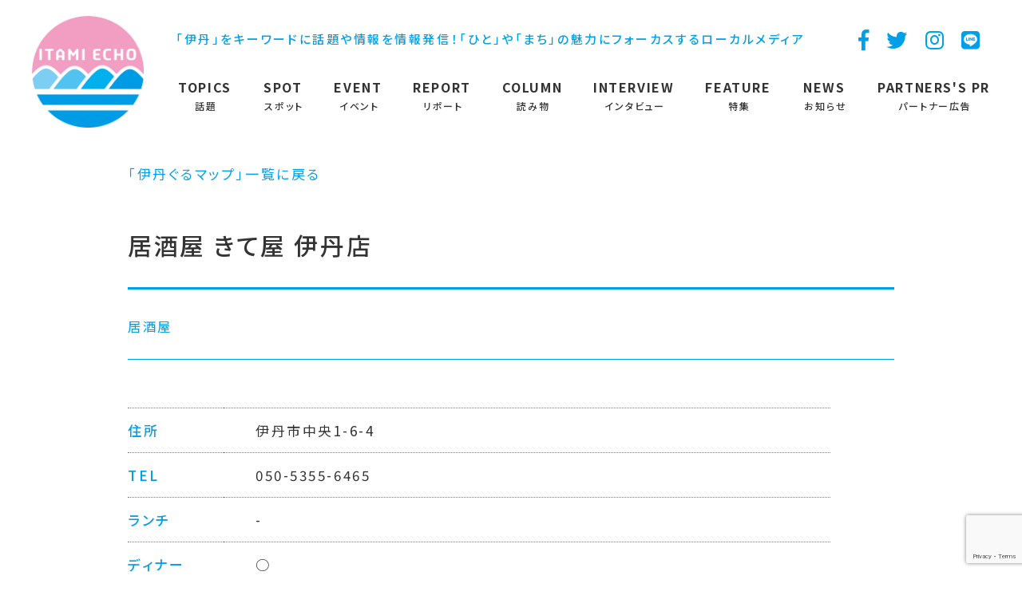

--- FILE ---
content_type: text/html; charset=UTF-8
request_url: https://itamiecho.net/itami-gourmap/itami-gourmap-17226/
body_size: 9902
content:
<!doctype html>
<html>
	<head>

		<meta charset="UTF-8">
		<meta name="viewport" content="width=device-width, initial-scale=1.0">
		<meta http-equiv="X-UA-Compatible" content="ie=edge">

		<!-- Google Tag Manager -->
		<script>(function(w,d,s,l,i){w[l]=w[l]||[];w[l].push({'gtm.start':
			new Date().getTime(),event:'gtm.js'});var f=d.getElementsByTagName(s)[0],
			j=d.createElement(s),dl=l!='dataLayer'?'&l='+l:'';j.async=true;j.src=
			'https://www.googletagmanager.com/gtm.js?id='+i+dl;f.parentNode.insertBefore(j,f);
		})(window,document,'script','dataLayer','GTM-TCXRJMP');</script>
		<!-- End Google Tag Manager -->

		<meta name="description" content="">




		<meta name="format-detection" content="telephone=no">


		<!-- Global site tag (gtag.js) - Google Analytics -->
		<script async src="https://www.googletagmanager.com/gtag/js?id=UA-145067391-1"></script>
		<script>
			window.dataLayer = window.dataLayer || [];
			function gtag(){dataLayer.push(arguments);}
			gtag('js', new Date());

			gtag('config', 'UA-145067391-1');
		</script>



	<link rel="stylesheet" href="https://cdnjs.cloudflare.com/ajax/libs/Swiper/5.4.5/css/swiper.min.css">

		<link rel="stylesheet" media="all" href="https://itamiecho.net/wp2/wp-content/themes/itamiecho_c/css/reset.css?20260125152716">
		<link rel="stylesheet" media="all" href="https://itamiecho.net/wp2/wp-content/themes/itamiecho_c/css/base.css?20260125152716">
		<link rel="stylesheet" media="all" href="https://itamiecho.net/wp2/wp-content/themes/itamiecho_c/css/common.css?20260125152716">
		<link rel="stylesheet" media="all" href="https://itamiecho.net/wp2/wp-content/themes/itamiecho_c/css/top.css?20260125152716">
		<link rel="stylesheet" media="all" href="https://itamiecho.net/wp2/wp-content/themes/itamiecho_c/css/page.css?20260125152716">
		<link rel="stylesheet" media="all" href="https://itamiecho.net/wp2/wp-content/themes/itamiecho_c/css/style.css?20260125152716">
	  <link rel="stylesheet" media="all" href="https://itamiecho.net/wp2/wp-content/themes/itamiecho_c/loaders.min.css" type="text/css">



		<link href="https://use.fontawesome.com/releases/v5.6.1/css/all.css" rel="stylesheet">


		
		

		<link href="https://fonts.googleapis.com/css2?family=Noto+Sans+JP:wght@400;500;700&display=swap" rel="stylesheet">

        <link href="https://fonts.googleapis.com/css2?family=Lato:wght@400;700&display=swap" rel="stylesheet">


		<script src="https://ajax.googleapis.com/ajax/libs/jquery/3.3.1/jquery.min.js"></script>


		<script src="https://unpkg.com/scrollreveal"></script>
	<script>
        $(function(){
            ScrollReveal().reveal('.box');
        });

</script>

<script src="https://cdnjs.cloudflare.com/ajax/libs/Swiper/5.4.5/js/swiper.min.js"></script>




    <script>

		$(document).ready(function () {
  // swiperをイニシャライズ
  var mySwiper = new Swiper ('.swiper-container', {
    // オプションのパラメーターを指定
    direction: 'horizontal',

    loop: true,
    spaceBetween: 30,
    centeredSlides: true,
     effect:slide,
  speed: 1300,
    autoplay: {
      delay: 3000,
      disableOnInteraction: false,
    },
    pagination: {
      el: '.swiper-pagination',
      dynamicBullets: true,
      clickable: true,
    },
    navigation: {
      nextEl: '.swiper-button-next',
      prevEl: '.swiper-button-prev',
    },
    })
});


			</script>



	<script>
			$(function() {
			$('.navToggle').click(function() {
			$(this).toggleClass('active');

			if ($(this).hasClass('active')) {
			$('.globalMenuSp').addClass('active');
			} else {
			$('.globalMenuSp').removeClass('active');
			}
			});
			});
		</script>


<script>
$(function(){
    $('#comment1,#comment2,#comment3,#comment4').bind('keyup',function() {
        for ( num=1; num<=4; num++ ) {
            var thisValueLength = $("#comment" + num).val().replace(/\s+/g,'').length;
            $(".count" + num).html(thisValueLength);
        }
    });
});
</script>



		<title>居酒屋 きて屋 伊丹店 | 「伊丹」をキーワードに「ひと」や「まち」の魅力にフォーカスするローカルメディア</title>
<meta name='robots' content='max-image-preview:large' />
<link rel='dns-prefetch' href='//cdn.datatables.net' />
<link rel='dns-prefetch' href='//cdnjs.cloudflare.com' />
<link rel='dns-prefetch' href='//www.google.com' />
<link rel='dns-prefetch' href='//vjs.zencdn.net' />
<link rel='dns-prefetch' href='//use.fontawesome.com' />
<link rel='dns-prefetch' href='//s.w.org' />
<link rel='stylesheet' id='gutyblocks/guty-block-css'  href='https://itamiecho.net/wp2/wp-content/plugins/wpvr/src/view.css?ver=5.7.14' media='all' />
<link rel='stylesheet' id='vk-filter-search-style-css'  href='https://itamiecho.net/wp2/wp-content/plugins/vk-filter-search/inc/filter-search/package/build/style.css?ver=2.0.6' media='all' />
<link rel='stylesheet' id='contact-form-7-css'  href='https://itamiecho.net/wp2/wp-content/plugins/contact-form-7/includes/css/styles.css?ver=5.4.1' media='all' />
<link rel='stylesheet' id='jquery-datatables-css'  href='https://cdn.datatables.net/1.10.20/css/jquery.dataTables.min.css?ver=5.7.14' media='all' />
<link rel='stylesheet' id='datatables-buttons-css'  href='https://cdn.datatables.net/buttons/1.6.1/css/buttons.dataTables.min.css?ver=5.7.14' media='all' />
<link rel='stylesheet' id='datatables-select-css'  href='https://cdn.datatables.net/select/1.3.1/css/select.dataTables.min.css?ver=5.7.14' media='all' />
<link rel='stylesheet' id='datatables-fixedheader-css'  href='https://cdn.datatables.net/fixedheader/3.1.6/css/fixedHeader.dataTables.min.css?ver=5.7.14' media='all' />
<link rel='stylesheet' id='datatables-fixedcolumns-css'  href='https://cdn.datatables.net/fixedcolumns/3.3.0/css/fixedColumns.dataTables.min.css?ver=5.7.14' media='all' />
<link rel='stylesheet' id='datatables-responsive-css'  href='https://cdn.datatables.net/responsive/2.2.3/css/responsive.dataTables.min.css?ver=5.7.14' media='all' />
<link rel='stylesheet' id='scroll-top-css-css'  href='https://itamiecho.net/wp2/wp-content/plugins/scroll-top/assets/css/scroll-top.css?ver=1.5' media='all' />
<link rel='stylesheet' id='searchandfilter-css'  href='https://itamiecho.net/wp2/wp-content/plugins/search-filter/style.css?ver=1' media='all' />
<link rel='stylesheet' id='wpvrfontawesome-css'  href='https://use.fontawesome.com/releases/v5.7.2/css/all.css?ver=7.3.6' media='all' />
<link rel='stylesheet' id='panellium-css-css'  href='https://itamiecho.net/wp2/wp-content/plugins/wpvr/public/lib/pannellum/src/css/pannellum.css?ver=1' media='all' />
<link rel='stylesheet' id='videojs-css-css'  href='https://vjs.zencdn.net/7.18.1/video-js.css?ver=1' media='all' />
<link rel='stylesheet' id='videojs-vr-css-css'  href='https://itamiecho.net/wp2/wp-content/plugins/wpvr/public/lib/videojs-vr/videojs-vr.css?ver=1' media='all' />
<link rel='stylesheet' id='owl-css-css'  href='https://itamiecho.net/wp2/wp-content/plugins/wpvr/public/css/owl.carousel.css?ver=7.3.6' media='all' />
<link rel='stylesheet' id='wpvr-css'  href='https://itamiecho.net/wp2/wp-content/plugins/wpvr/public/css/wpvr-public.css?ver=7.3.6' media='all' />
<link rel='stylesheet' id='ez-toc-css'  href='https://itamiecho.net/wp2/wp-content/plugins/easy-table-of-contents/assets/css/screen.min.css?ver=2.0.40' media='all' />
<style id='ez-toc-inline-css'>
div#ez-toc-container p.ez-toc-title {font-size: px;}div#ez-toc-container p.ez-toc-title {font-weight: 500;}div#ez-toc-container ul li {font-size: px;}div#ez-toc-container nav ul ul li ul li {font-size: px!important;}div#ez-toc-container {background: #fff;border: 1px solid #00a0e9;width: 100%;}div#ez-toc-container p.ez-toc-title {color: #00a0e9;}div#ez-toc-container ul.ez-toc-list a {color: #333333;}div#ez-toc-container ul.ez-toc-list a:hover {color: #333333;}div#ez-toc-container ul.ez-toc-list a:visited {color: #333333;}
html, body{ scroll-behavior: smooth; } span.ez-toc-section{ scroll-margin-top: 30px;}
.ez-toc-container-direction {direction: ltr;}.ez-toc-counter ul{counter-reset: item;}.ez-toc-counter nav ul li a::before {content: counters(item, ".", decimal) ". ";display: inline-block;counter-increment: item;flex-grow: 0;flex-shrink: 0;margin-right: .2em; float: left;}.ez-toc-widget-direction {direction: ltr;}.ez-toc-widget-container ul{counter-reset: item;}.ez-toc-widget-container nav ul li a::before {content: counters(item, ".", decimal) ". ";display: inline-block;counter-increment: item;flex-grow: 0;flex-shrink: 0;margin-right: .2em; float: left;}
</style>
<link rel='stylesheet' id='twentytwenty-style-css'  href='https://itamiecho.net/wp2/wp-content/themes/itamiecho_c/style.css?ver=5.7.14' media='all' />
<link rel='stylesheet' id='twentytwenty-print-style-css'  href='https://itamiecho.net/wp2/wp-content/themes/itamiecho/print.css?ver=5.7.14' media='print' />
<link rel='stylesheet' id='slb_core-css'  href='https://itamiecho.net/wp2/wp-content/plugins/simple-lightbox/client/css/app.css?ver=2.9.3' media='all' />
<script src='https://itamiecho.net/wp2/wp-includes/js/jquery/jquery.min.js?ver=3.5.1' id='jquery-core-js'></script>
<script src='https://itamiecho.net/wp2/wp-includes/js/jquery/jquery-migrate.min.js?ver=3.3.2' id='jquery-migrate-js'></script>
<script src='https://cdn.datatables.net/1.10.20/js/jquery.dataTables.min.js?ver=5.7.14' id='jquery-datatables-js'></script>
<script src='https://cdn.datatables.net/buttons/1.6.1/js/dataTables.buttons.min.js?ver=5.7.14' id='datatables-buttons-js'></script>
<script src='//cdn.datatables.net/buttons/1.6.1/js/buttons.colVis.min.js?ver=5.7.14' id='datatables-buttons-colvis-js'></script>
<script src='//cdn.datatables.net/buttons/1.6.1/js/buttons.print.min.js?ver=5.7.14' id='datatables-buttons-print-js'></script>
<script src='//cdnjs.cloudflare.com/ajax/libs/pdfmake/0.1.53/pdfmake.min.js?ver=5.7.14' id='pdfmake-js'></script>
<script src='//cdnjs.cloudflare.com/ajax/libs/pdfmake/0.1.53/vfs_fonts.js?ver=5.7.14' id='pdfmake-fonts-js'></script>
<script src='//cdnjs.cloudflare.com/ajax/libs/jszip/3.1.3/jszip.min.js?ver=5.7.14' id='jszip-js'></script>
<script src='//cdn.datatables.net/buttons/1.6.1/js/buttons.html5.min.js?ver=5.7.14' id='datatables-buttons-html5-js'></script>
<script src='https://cdn.datatables.net/select/1.3.1/js/dataTables.select.min.js?ver=5.7.14' id='datatables-select-js'></script>
<script src='https://cdn.datatables.net/fixedheader/3.1.6/js/dataTables.fixedHeader.min.js?ver=5.7.14' id='datatables-fixedheader-js'></script>
<script src='https://cdn.datatables.net/fixedcolumns/3.3.0/js/dataTables.fixedColumns.min.js?ver=5.7.14' id='datatables-fixedcolumns-js'></script>
<script src='https://cdn.datatables.net/responsive/2.2.3/js/dataTables.responsive.min.js?ver=5.7.14' id='datatables-responsive-js'></script>
<script id='igsv-datatables-js-extra'>
var igsv_plugin_vars = {"lang_dir":"https:\/\/itamiecho.net\/wp2\/wp-content\/plugins\/inline-google-spreadsheet-viewer\/languages","datatables_classes":".igsv-table:not(.no-datatables)","datatables_defaults_object":{"dom":"B<'clear'>lfrtip","buttons":["copy","csv","excel","pdf","print"]}};
</script>
<script src='https://itamiecho.net/wp2/wp-content/plugins/inline-google-spreadsheet-viewer/igsv-datatables.js?ver=5.7.14' id='igsv-datatables-js'></script>
<script src='//www.google.com/jsapi?ver=5.7.14' id='google-ajax-api-js'></script>
<script src='https://itamiecho.net/wp2/wp-content/plugins/inline-google-spreadsheet-viewer/igsv-gvizcharts.js?ver=5.7.14' id='igsv-gvizcharts-js'></script>
<script src='https://itamiecho.net/wp2/wp-content/plugins/wpvr/public/lib/pannellum/src/js/pannellum.js?ver=1' id='panellium-js-js'></script>
<script src='https://itamiecho.net/wp2/wp-content/plugins/wpvr/public/lib/pannellum/src/js/libpannellum.js?ver=1' id='panelliumlib-js-js'></script>
<script src='https://vjs.zencdn.net/7.18.1/video.min.js?ver=1' id='videojs-js-js'></script>
<script src='https://itamiecho.net/wp2/wp-content/plugins/wpvr/public/lib/videojs-vr/videojs-vr.js?ver=1' id='videojsvr-js-js'></script>
<script src='https://itamiecho.net/wp2/wp-content/plugins/wpvr/public/lib/pannellum/src/js/videojs-pannellum-plugin.js?ver=1' id='panelliumvid-js-js'></script>
<script src='https://itamiecho.net/wp2/wp-content/plugins/wpvr/public/js/owl.carousel.js?ver=5.7.14' id='owl-js-js'></script>
<script src='https://cdnjs.cloudflare.com/ajax/libs/jquery-cookie/1.4.1/jquery.cookie.js?ver=1' id='jquery_cookie-js'></script>
<script src='https://itamiecho.net/wp2/wp-content/themes/itamiecho/assets/js/index.js?ver=5.7.14' id='twentytwenty-js-js' async></script>
<!-- Scroll To Top -->
<style id="scrolltop-custom-style">
		#scrollUp {border-radius:50%;opacity:0.7;bottom:20px;right:20px;background:#000000;;}
		#scrollUp:hover{opacity:1;}
        .top-icon{stroke:#ffffff;}
        
		
		</style>
<!-- End Scroll Top - https://wordpress.org/plugins/scroll-top/ -->
        <meta property="og:title" content="居酒屋 きて屋 伊丹店｜ITAMI ECHO｜「伊丹」をキーワードに「ひと」や「まち」の魅力にフォーカスするローカルメディア">
    
        <meta property="og:type" content="article"/>
        <meta property="og:url" content="https://itamiecho.net/itami-gourmap/itami-gourmap-17226/">
        <meta property="og:image" content="https://itamiecho.net/cover.jpg">
        <meta property="og:description" content="">
        <meta property="og:site_name" content="ITAMI ECHO（いたみえこー）">
        <meta property="og:locale" content="ja_JP">
        <meta property="fb:app_id" content="554842718497424">
        <meta name="twitter:card" content="summary">
        <meta name="twitter:site" content="">
    	<script>document.documentElement.className = document.documentElement.className.replace( 'no-js', 'js' );</script>
	<style>.recentcomments a{display:inline !important;padding:0 !important;margin:0 !important;}</style><style id="custom-background-css">
body.custom-background { background-color: #f4f4f4; }
</style>
	<link rel="icon" href="https://itamiecho.net/wp2/wp-content/uploads/2021/12/cropped-ielogo-1-32x32.png" sizes="32x32" />
<link rel="icon" href="https://itamiecho.net/wp2/wp-content/uploads/2021/12/cropped-ielogo-1-192x192.png" sizes="192x192" />
<link rel="apple-touch-icon" href="https://itamiecho.net/wp2/wp-content/uploads/2021/12/cropped-ielogo-1-180x180.png" />
<meta name="msapplication-TileImage" content="https://itamiecho.net/wp2/wp-content/uploads/2021/12/cropped-ielogo-1-270x270.png" />
		<style id="wp-custom-css">
			.has-large-font-size{
	
	font-size:24px !important;
	font-weight:600;
}


.has-normal-font-size{
		font-size:20px !important;
	font-weight:500;
	
	
}
.page_top {
position:fixed;
bottom:10px;
right:10px;
width: 50px;
height: 50px;
-webkit-border-radius: 50%;
-moz-border-radius: 50%;
border-radius: 50%;
color:#fff;
font-size:20px;
text-decoration:none;
background:#2EA2CC;
border: 3px solid #ffffff;
text-align: center;
line-height: 50px;
}

hr.wp-block-separator.is-style-dots {
background-color: transparent  !important;
	
 background-image : linear-gradient(to right, #000, #000 2px, transparent 2px, transparent 8px);  /* 幅2の線を作る */
  background-size: 8px 2px;          /* グラデーションの幅・高さを指定 */
  background-position: left bottom;  /* 背景の開始位置を指定 */
  background-repeat: repeat-x;       /* 横向きにのみ繰り返す */
	

}



.p2{
overflow-wrap: break-word;

}
.p3{
overflow-wrap: break-all;
}


.link {
    padding: 25px 30px 25px 30px;
    margin-bottom: 30px;
    font-weight: 500px;
	/*
    border: 4px double #00a0e9;
	*/
    margin-top: 30px;
}
.border2 {
    padding: 25px 30px 20px 30px;
    margin-bottom: 30px;
    font-weight: 500px;
    border: 4px double #00a0e9;
    margin-top: 30px;
}
iframe .teQAzf {
    margin: auto;
    max-width: 100% !important;
    width:  100% !important;
}
div#ez-toc-container p.ez-toc-title {
  font-size: 1.8rem !important;
	font-weight:500px !important;
	
}


.ez-toc-title-container {
padding:0 0 10px 0;
border-bottom:1px dotted #00a0e9;
margin:0 0 25px 0;
}




div#ez-toc-container ul li {
    font-size: 1.7rem !important;
	font-weight:500;
	

}
div#ez-toc-container ul li ul li{
    font-size: 1.6rem !important;
font-weight:400;
}

 #ez-toc-container li, #ez-toc-container ul, #ez-toc-container ul li, div.ez-toc-widget-container, div.ez-toc-widget-container li {
/*
    line-height: 27;
  */
 
}
/*
div#ez-toc-container ul li {
    font-size: 2rem;

}
div#ez-toc-container ul li ul li{
    font-size: 1.7rem;

}

 #ez-toc-container li, #ez-toc-container ul, #ez-toc-container ul li, div.ez-toc-widget-container, div.ez-toc-widget-container li {

    line-height: 2.2;
 
 
}



#ez-toc-container {
    background: #f9f9f9;
    border: none;

    padding: 0;
 
}

*/
#ez-toc-container li, #ez-toc-container ul, #ez-toc-container ul li, div.ez-toc-widget-container, div.ez-toc-widget-container li {

    line-height: 1.8;
 
 
}

div#ez-toc-container ul li {
    font-size: 1.7rem !important;
    font-weight: 500;
}
div#ez-toc-container ul li {
    font-size: px;
}
#ez-toc-container li, #ez-toc-container ul, #ez-toc-container ul li {
    padding-left: 0;
    margin: 0 0 20px;
}
#ez-toc-container li, #ez-toc-container ul, #ez-toc-container ul li, div.ez-toc-widget-container, div.ez-toc-widget-container li {
    line-height: 1.8;
}
#ez-toc-container li, #ez-toc-container ul, #ez-toc-container ul li, div.ez-toc-widget-container, div.ez-toc-widget-container li {
    /* line-height: 27; */
}
#ez-toc-container li, #ez-toc-container ul, #ez-toc-container ul li, div.ez-toc-widget-container, div.ez-toc-widget-container li {
    background: 0 0;
    list-style: none;
    line-height: 1.6;
    margin: 0;
    overflow: hidden;
    z-index: 1;
}
#contents #ez-toc-container li, #ez-toc-container ul, #ez-toc-container ul li{
padding-left:0;
	margin:0 0 20px;
}

div#ez-toc-container ul li {
    font-size: 1.7rem !important;
    font-weight: 500;
}
div#ez-toc-container ul li {
    font-size: px;
}
#ez-toc-container li, #ez-toc-container ul, #ez-toc-container ul li {
    padding-left: 0;
    margin: 0 0 20px;
}

#contents #ez-toc-container ul li a{
	   margin: 0 0 15px;
}
#contents #ez-toc-container ul li ul li a{
	   margin: 0 0 5px;
}


#ez-toc-container li, #ez-toc-container ul, #ez-toc-container ul li, div.ez-toc-widget-container, div.ez-toc-widget-container li {
    line-height: 1.8;
}
#ez-toc-container li, #ez-toc-container ul, #ez-toc-container ul li, div.ez-toc-widget-container, div.ez-toc-widget-container li {
    /* line-height: 27; */
}
#ez-toc-container li, #ez-toc-container ul, #ez-toc-container ul li, div.ez-toc-widget-container, div.ez-toc-widget-container li {
    background: 0 0;
    list-style: none;
    line-height: 1.6;
    margin: 0;
    overflow: hidden;
    z-index: 1;
}
#contents #ez-toc-container li, #ez-toc-container ul, #ez-toc-container ul li ul li{
	margin:0 0 10px;
}

#ez-toc-container ul ul, .ez-toc div.ez-toc-widget-container ul ul {
    margin-left: 1.5em;
}
#contents .ez-toc-counter nav ul li:before {
    content: none;

}
#ez-toc-container a:hover {
    text-decoration: none;
}
div#ez-toc-container p.ez-toc-title {
  font-size: 2.4rem;

}
div#ez-toc-container nav {

margin: 10px 0 0 0;
}
#ez-toc-container {
	
    background: #fff;
	/*
    border: none;
    border-radius: 4px;
    -webkit-box-shadow: none;
    box-shadow: none;
*/
padding: 40px;
margin:50px 0 0 0 !important;
padding: 15px 40px 5px 40px !important;
	    border-radius: 0px;
box-shadow:none;
}
/*
#ez-toc-container {
margin:50px 0 0x 0 !important;
    padding: 10px 40px 25px 40px !important;
	border-radius: 0px;
}
*/

blockquote.frame {


    border: none;

	padding: 25px 40px;
	position: relative;
	
	margin-top: 30px;
	margin-bottom: 30px;
}


blockquote.frame::before, .frame::after {
	content: '';
	width: 40px;
	height: 40px;
	position: absolute;
	
}

blockquote.frame::before {
	border-left: solid 1px #a4a4a4 !important;
	border-top: solid 1px #a4a4a4 !important;
	top: 0;
	left: 0;
}

blockquote.frame::after {
	border-right: solid 1px #a4a4a4 !important;
	border-bottom: solid 1px #a4a4a4 !important;
	bottom: 0;
	right: 0;
}

cite{

	font-size:1.5rem;
	text-align:right;
	line-height:1;
	    display:flex;
	justify-content:end;
}

@media only screen and (min-width: 768px){

.wp-block-table table{
	border: 1px solid #00a0e9 !important;
	
}
.wp-block-table table th{
text-align:center;
	border-top: 1px dotted #00a0e9;
    border-bottom: 1px dotted #00a0e9;

}
.wp-block-table table td{
text-align:left;
padding: 10px 20px;
}

.wp-block-columns {
    display: flex;
	column-gap: 24px;
}

.wp-block-table.nyshop {

}

.wp-block-table.nyshop table{


 height:500px;
    }


.wp-block-table.nyshop table thead th {
  /* 縦スクロール時を固定 */
  position: sticky;
	  position: -webkit-sticky;
  top: 0;
  /* tbody内のセルより手前に表示する */
  z-index: 1;

}


.wp-block-table.nyshop thead th:first-child {
  /* 一番左端のthead thが横スクロール時に隠れない様に */
  z-index: 2;
border-left: 1px solid #00a0e9 
}
 .wp-block-table.nyshop th:first-child {
  /* 横スクロールを固定 */
  position: sticky;
	
  left: 0;

}
.wp-block-table.nyshop  th {
	  /* 横スクロールを固定 */
	line-height:1.5;
	    background: #f4fcff;
	font-size:1.4rem;
  position: sticky;
	border-collapse:separate;
 left: 0;
		font-weight:400;
}
.wp-block-table.nyshop  th a {

		font-weight:600;
}
.wp-block-table.nyshop  td {
text-align:center;
	font-size:1.2rem;
	padding: 5px;
	line-height:1.5;
	 vertical-align: middle;
	    width: 0;
    white-space: nowrap;
}
.writer {

    background: #f0f8fd;
    padding: 40px;
}


.wp-block-table.nyshop thead th:first-child {
    z-index: 2;
    border-left: 1px solid #00a0e9;
	width:23%;
}
.wp-block-table.nyshop td {
	width:7%;
}
	
#contents	.contactform dl dt {
    width: 200px;
    border-top: none;
    color: #00a0e9;
    font-weight: 500;
    padding: 10px 0;
}
	#contents	.contactform dl dd {
 
    border: none;
 
}
	#contents 	.contactform dl {
    display: block;

}
		#contents 	.contactform testarea {
 borde: 1px solid #00a0e9;

}
	.wpcf7 form.sent .wpcf7-response-output {
    border:none;
		color:#00a0e9;
}
	
}
@media only screen and (max-width: 767px){
.wp-block-table table{
	border: 1px solid #00a0e9 !important;
	
}
	
	blockquote.frame {

	padding: 25px 25px 20px 25px;

}
	blockquote.frame::before, .frame::after {

	width: 30px;
	height: 30px;

	
}
	cite{
	text-align:right;
	font-size:1.3rem;
}
	
div#ez-toc-container ul li {
    font-size: 1.5rem !important;
    font-weight: 500;
}
#ez-toc-container {
    margin: 30px 0 0x 0 !important;
    padding: 10px 20px 25px 20px !important;
}
	
	div#ez-toc-container ul li {
    line-height: 1.8;
		margin:0 0 20px 0;
}
	
	
	div#ez-toc-container ul li a{
    line-height: 1.8;
		margin:0 0 10px 0;
}
	
	#ez-toc-container {
    margin: 30px 0 0x 0 !important;
    padding: 10px 20px 15px 20px !important;
}
	div#ez-toc-container p.ez-toc-title {
    font-size: 1.5rem !important;
    font-weight: 500px !important;
}
	
	div#ez-toc-container ul li ul li{
    font-size: 1.3rem !important;
font-weight:400;
}

	
	
	
		.wp-block-table.nyshop {


 height:500px;
    }
	.wp-block-table.nyshop table{
		border-collapse:separate;
    }

	.wp-block-table.nyshop thead th {
  /* 縦スクロール時を固定 */
  position: sticky;
			  position: -webkit-sticky;
  top: 0;
	
  /* tbody内のセルより手前に表示する */
  z-index: 1;

}
.wp-block-table.nyshop thead th:first-child {
  /* 一番左端のthead thが横スクロール時に隠れない様に */
  z-index: 2;

}
 .wp-block-table.nyshop th:first-child {
  /* 横スクロールを固定 */
  position: sticky;

  left: 0;

}
.wp-block-table table th {
    text-align: center;

}
	
	.wp-block-table.nyshop  th {
	line-height:1.5;
	    background: #f4fcff;
	font-size:1.2rem;
		    white-space: nowrap;

}
	.wp-block-table.nyshop  td {

	font-size:1rem;
	padding: 3px 3px;
	line-height:1.5;

}
#contents #ez-toc-container li, #ez-toc-container ul, #ez-toc-container ul li ul li {
    margin: 0 0 5px;
}
}
		</style>
			</head>



<body>
		<!-- Google Tag Manager (noscript) -->
		<noscript><iframe src="https://www.googletagmanager.com/ns.html?id=GTM-TCXRJMP"
		height="0" width="0" style="display:none;visibility:hidden"></iframe></noscript>
		<!-- End Google Tag Manager (noscript) -->


<header>


   			 <div class="sp">


		<div id="mb_nav">
	<div class="navToggle">
		<span></span><span></span><span></span><!--<span>Menu</span>-->
	</div>
	<nav class="globalMenuSp">
<ul class="mb_20">

    <li>   <a  class="menusp" href="https://itamiecho.net/"><span class="nav_en">HOME</span><span class="nav_jp">トップページ</span></a> </li>
        <li><a class="menusp" href="https://itamiecho.net/topic"><span class="nav_en">TOPICS</span><span class="nav_jp">話題</span></a></li>
        <li><a  class="menusp" href="https://itamiecho.net/spot"><span class="nav_en">SPOT</span><span class="nav_jp">スポット</span></a></li>
        <li><a  class="menusp" href="https://itamiecho.net/event"><span class="nav_en">EVENT</span><span class="nav_jp">イベント</span></a></li>
        <li><a  class="menusp" href="https://itamiecho.net/report"><span class="nav_en">REPORT</span><span class="nav_jp">リポート</span></a></li>

              <li><a  class="menusp" href="https://itamiecho.net/column"><span class="nav_en">COLUMN</span><span class="nav_jp">読み物</span></a></li>
        <li><a  class="menusp" href="https://itamiecho.net/interview"><span class="nav_en">INTERVIEW</span><span class="nav_jp">インタビュー</span></a></li>
<li><a class="menusp" href="https://itamiecho.net/feature"><span class="nav_en">
  FEATURE</span><span class="nav_jp">特集</span></a></li>
<li><a class="menusp" href="https://itamiecho.net/pr"><span class="nav_en">
PARTNERS'S PR</span><span class="nav_jp">パートナー広告</span></a></li>
     <li><a  class="menusp" href="https://itamiecho.net/news"><span class="nav_en">NEWS</span><span class="nav_jp">お知らせ</span></a></li>
        </ul>


        <ul>

    <li>   <a  class="menusp" href="https://itamiecho.net/tag/%e4%bc%8a%e4%b8%b9%e5%b8%82%e6%98%86%e8%99%ab%e9%a4%a8%e3%82%b3%e3%83%a9%e3%83%a0/"><span class="nav_jp">伊丹市昆虫館コラム</span></a> </li>
        <li><a class="menusp" href="https://itamiecho.net/tag/%e4%bc%8a%e4%b8%b9%e5%b8%82%e3%82%b7%e3%83%86%e3%82%a3%e3%83%97%e3%83%ad%e3%83%a2%e3%83%bc%e3%82%b7%e3%83%a7%e3%83%b3%e5%b8%82%e6%b0%91%e3%83%aa%e3%83%9d%e3%83%bc%e3%82%bf%e3%83%bc/"><span class="nav_jp">伊丹市シティプロモーション市民リポーター</span></a></li>
        <li><a  class="menusp" href="https://itamiecho.net/spot"><span class="nav_jp">伊丹商店連合会</span></a></li>

    </ul>

<div style="margin-top:40px;">
 <ul class="submenu">
  <li><a class="" href="https://itamiecho.net/partner-2">
広告パートナー・スポンサー募集</a></li>
 <li><a class="" href="https://itamiecho.net/about">
ITAMI ECHOについて</a></li>

</ul></div>


             <div class="sp">
       <!--
                   <p><span class="side_title_en">CATEGORY</span><span class="side_title_jp">カテゴリー</span></p>-->

      <!--

              <p class="side_title_en">CATEGORY／カテゴリー</p>
   <div class="cat">
        <ul>
        -->

              <!--
       </ul>



</div>

                  <div class="search">
                <form>
    <input type="text" class="field" name="s" id="s" placeholder="" />
     <i class="fas fa-search"></i>

                </form>

            </div>
        -->


        </div>


	</nav>


		  </div>
  </div>








    <div id="header">


 <div id="logo">
      <P><a href="https://itamiecho.net/"><img src="https://itamiecho.net/wp2/wp-content/themes/itamiecho_c/img/common/ielogo.png" alt=""/></a></P>
      </div>


                   <div class="sp">
          <nav id="sns">
       <div><a href="https://www.facebook.com/itamiecho" target="_blank"><i class="fab fa-facebook-f"></i></a></div>

         <div><a href="https://twitter.com/itamiecho"target="_blank"><i class="fab fa-twitter"></i></a></div>

         <div><a href="https://www.instagram.com/itamiecho/"target="_blank"><i class="fab fa-instagram"></i></a></div>

            <div> <a href="https://lin.ee/GdMWXtx"target="_blank"><i class="fab fa-line"></i></a>  </div>
        </nav>


        </div>



<div id="nav">
       <div id="sub">

<div>

            <div class="pc">
     <p class="copy">「伊丹」をキーワードに話題や情報を情報発信！「ひと」や「まち」の魅力にフォーカスするローカルメディア</p> </div>
             <div class="sp">
     <p class="copy">「伊丹」をキーワードに話題や情報を情報発信！<br>「ひと」や「まち」の魅力にフォーカスするローカルメディア</p> </div>

           </div>

         <div class="pc">
        <nav id="sns">
       <div><a href="https://www.facebook.com/itamiecho" target="_blank"><i class="fab fa-facebook-f"></i></a></div>

         <div><a href="https://twitter.com/itamiecho"target="_blank"><i class="fab fa-twitter"></i></a></div>

         <div><a href="https://www.instagram.com/itamiecho/"target="_blank"><i class="fab fa-instagram"></i></a></div>

            <div> <a href="https://lin.ee/GdMWXtx"target="_blank"><i class="fab fa-line"></i></a>  </div>
             </nav> </div>



            <!--
              <div class="pc">
                 <div class="search">
                <form>
    <input type="text" class="field" name="s" id="s" placeholder="" />
     <i class="fas fa-search"></i>

                </form>

            </div>         </div>
             -->


             </div>







    <div class="pc">
    <nav id="menu">
      <ul>

        <li><a href="https://itamiecho.net/topic"><span class="nav_en">TOPICS</span><span class="nav_jp">話題</span></a></li>
        <li><a href="https://itamiecho.net/spot"><span class="nav_en">SPOT</span><span class="nav_jp">スポット</span></a></li>
        <li><a href="https://itamiecho.net/event"><span class="nav_en">EVENT</span><span class="nav_jp">イベント</span></a></li>
        <li><a href="https://itamiecho.net/report"><span class="nav_en">REPORT</span><span class="nav_jp">リポート</span></a></li>
        <li><a href="https://itamiecho.net/column"><span class="nav_en">COLUMN</span><span class="nav_jp">読み物</span></a></li>
        <li><a href="https://itamiecho.net/interview"><span class="nav_en">INTERVIEW</span><span class="nav_jp">インタビュー</span></a></li>
        <li><a href="https://itamiecho.net/feature"><span class="nav_en">FEATURE</span><span class="nav_jp">特集</span></a>     <li><a  class="menusp" href="https://itamiecho.net/news"><span class="nav_en">NEWS</span><span class="nav_jp">お知らせ</span></a></li>

     <li><a class="menusp" href="https://itamiecho.net/pr"><span class="nav_en">
PARTNERS'S PR</span><span class="nav_jp">パートナー広告</span></a></li>


        </ul>
        </nav></div>

        </div>
          </div>





    </div>

</header>







	<div id="wrap">
<div id="gourmap">
	<div id="contents">



	<p><a href="https://itamiecho.net/itami-gourmap/">「伊丹ぐるマップ」一覧に戻る</a></p>

<h2>居酒屋 きて屋 伊丹店<span></span>
</h2>


<div class="rcmd">
	


</div>



<div class="gourmapcat">


<ul>
<li><a href="/gourmap_cat/izakaya">居酒屋</a></li>
<li><ul>
</ul></li>
</ul>

</div>




<div id="shop_wrap">


<section id="shop" class="shop_contents">











  <div class="info_box">




<dl>
<dt>住所</dt>
<dd>
伊丹市中央1-6-4
</dd>


<dt>TEL</dt>
<dd>
050-5355-6465</dd>






<dt>ランチ</dt>
<dd>

-
</dd>
<dt>ディナー</dt>
<dd>


○
</dd>



<dt>定休日</dt>
<dd>
火</dd>


<dt>URL</dt>

<dd>

<div class="sns">
 </div>

<div class="sns">
 <a href="https://goo.gl/maps/eJhKKtuJ8gNVj7SU9">
Google</a>
</div>

<div class="sns">
 </div>

<div class="sns">
 </div>

<div class="sns">
 </div>

<div class="sns">
 </div>

</dd>

</dl>








        </div>


        </div>

     <div class="google-maps mb_40">
                    <iframe width="100%" height="400" frameborder="0" scrolling="no" marginheight="0" marginwidth="0" src="https://maps.google.co.jp/?q=%E4%BC%8A%E4%B8%B9%E5%B8%82%E4%B8%AD%E5%A4%AE1-6-4&hl=ja&amp;ie=UTF8&amp;z=15&amp;brcurrent=3,0x34674e0fd77f192f:0xf54275d47c665244,1&amp;output=embed"></iframe>

        </div>





                </section>

</div>



</div>

</div>






</div>



<footer>

<section id="footer_wrap">
<div id="footer ">
           <ul>
            <li><a href="https://itamiecho.net">ホーム</a></li>
            <li><a href="https://itamiecho.net/about">ITAMI ECHOについて</a></li>
            <li><a href="https://itamiecho.net/contact">お問い合わせ</a></li>
            <li><a href="https://itamiecho.net/partner-2">広告パートナー・スポンサー募集</a></li>

                        <li><a href="https://itamiecho.net/company">運営会社</a></li>
            <li><a href="https://itamiecho.net/privacy">プライバシーポリシー</a></li>
        </ul>

</div>
<div id="other">

 <ul>
 <li><a class="" href="https://echofields.com/" target="_blank">
<img src="https://itamiecho.net/wp2/wp-content/themes/itamiecho_c/img/common/echo.png" alt="株式会社echo fields（エコーフィールズ）"/>
</a></li>
 <li><a class="" href="https://maccadesmasses.com/" target="_blank">
<img src="https://itamiecho.net/wp2/wp-content/themes/itamiecho_c/img/common/macca.png" alt="macca des massés（マッカデマッセ）"/>
</a></li>

</ul>






</div></section>

<p class="copyright">©  ITAMI ECHO</p>

</footer>


<script src='https://itamiecho.net/wp2/wp-includes/js/dist/vendor/wp-polyfill.min.js?ver=7.4.4' id='wp-polyfill-js'></script>
<script id='wp-polyfill-js-after'>
( 'fetch' in window ) || document.write( '<script src="https://itamiecho.net/wp2/wp-includes/js/dist/vendor/wp-polyfill-fetch.min.js?ver=3.0.0"></scr' + 'ipt>' );( document.contains ) || document.write( '<script src="https://itamiecho.net/wp2/wp-includes/js/dist/vendor/wp-polyfill-node-contains.min.js?ver=3.42.0"></scr' + 'ipt>' );( window.DOMRect ) || document.write( '<script src="https://itamiecho.net/wp2/wp-includes/js/dist/vendor/wp-polyfill-dom-rect.min.js?ver=3.42.0"></scr' + 'ipt>' );( window.URL && window.URL.prototype && window.URLSearchParams ) || document.write( '<script src="https://itamiecho.net/wp2/wp-includes/js/dist/vendor/wp-polyfill-url.min.js?ver=3.6.4"></scr' + 'ipt>' );( window.FormData && window.FormData.prototype.keys ) || document.write( '<script src="https://itamiecho.net/wp2/wp-includes/js/dist/vendor/wp-polyfill-formdata.min.js?ver=3.0.12"></scr' + 'ipt>' );( Element.prototype.matches && Element.prototype.closest ) || document.write( '<script src="https://itamiecho.net/wp2/wp-includes/js/dist/vendor/wp-polyfill-element-closest.min.js?ver=2.0.2"></scr' + 'ipt>' );( 'objectFit' in document.documentElement.style ) || document.write( '<script src="https://itamiecho.net/wp2/wp-includes/js/dist/vendor/wp-polyfill-object-fit.min.js?ver=2.3.4"></scr' + 'ipt>' );
</script>
<script id='contact-form-7-js-extra'>
var wpcf7 = {"api":{"root":"https:\/\/itamiecho.net\/wp-json\/","namespace":"contact-form-7\/v1"}};
</script>
<script src='https://itamiecho.net/wp2/wp-content/plugins/contact-form-7/includes/js/index.js?ver=5.4.1' id='contact-form-7-js'></script>
<script async defer src='https://itamiecho.net/wp2/wp-content/plugins/scroll-top/assets/js/jquery.scrollUp.min.js?ver=1.5' id='scroll-top-js-js'></script>
<script id='wpvr-js-extra'>
var wpvr_public = {"notice_active":"","notice":""};
</script>
<script src='https://itamiecho.net/wp2/wp-content/plugins/wpvr/public/js/wpvr-public.js?ver=7.3.6' id='wpvr-js'></script>
<script id='search-js-extra'>
var localize = {"ajax_url":"https:\/\/itamiecho.net\/wp2\/wp-admin\/admin-ajax.php","action":"view_search_results","nonce":"85fcbb84c2"};
</script>
<script src='https://itamiecho.net/wp2/wp-content/themes/itamiecho/assets/js/search.js?ver=3.6.0' id='search-js'></script>
<script src='https://www.google.com/recaptcha/api.js?render=6Lffw-gqAAAAALGpNBDtdyCO9ArJazNBwKj4gEuM&#038;ver=3.0' id='google-recaptcha-js'></script>
<script id='wpcf7-recaptcha-js-extra'>
var wpcf7_recaptcha = {"sitekey":"6Lffw-gqAAAAALGpNBDtdyCO9ArJazNBwKj4gEuM","actions":{"homepage":"homepage","contactform":"contactform"}};
</script>
<script src='https://itamiecho.net/wp2/wp-content/plugins/contact-form-7/modules/recaptcha/index.js?ver=5.4.1' id='wpcf7-recaptcha-js'></script>
<script src='https://itamiecho.net/wp2/wp-includes/js/wp-embed.min.js?ver=5.7.14' id='wp-embed-js'></script>
	<script>
	/(trident|msie)/i.test(navigator.userAgent)&&document.getElementById&&window.addEventListener&&window.addEventListener("hashchange",function(){var t,e=location.hash.substring(1);/^[A-z0-9_-]+$/.test(e)&&(t=document.getElementById(e))&&(/^(?:a|select|input|button|textarea)$/i.test(t.tagName)||(t.tabIndex=-1),t.focus())},!1);
	</script>
	<script type="text/javascript" id="slb_context">/* <![CDATA[ */if ( !!window.jQuery ) {(function($){$(document).ready(function(){if ( !!window.SLB ) { {$.extend(SLB, {"context":["public","user_guest"]});} }})})(jQuery);}/* ]]> */</script>

		<script id="scrolltop-custom-js">
		jQuery(document).ready(function($){
			$.scrollUp({
				scrollSpeed: 300,
				animation: 'fade',
				scrollText: '<span class="scroll-top"><svg width="36px" height="36px" viewBox="0 0 24 24" xmlns="http://www.w3.org/2000/svg"><defs><style>.top-icon{fill:none;stroke-linecap:round;stroke-linejoin:bevel;stroke-width:1.5px;}</style></defs><g id="ic-chevron-top"><path class="top-icon" d="M16.78,14.2l-4.11-4.11a1,1,0,0,0-1.41,0l-4,4"/></g></svg></span>',
				scrollDistance: 300,
				scrollTarget: ''
			});
		});
		</script>
</body>
</html>


--- FILE ---
content_type: text/html; charset=UTF-8
request_url: https://itamiecho.net/wp2/wp-content/themes/itamiecho/assets/js/search.js?ver=3.6.0
body_size: 141
content:
<br />
<b>Warning</b>:  require(/home/itamiecho/itamiecho.net/public_html/wp2/wp2/wp-blog-header.php): failed to open stream: No such file or directory in <b>/home/itamiecho/itamiecho.net/public_html/wp2/index.php</b> on line <b>17</b><br />
<br />
<b>Fatal error</b>:  require(): Failed opening required '/home/itamiecho/itamiecho.net/public_html/wp2/wp2/wp-blog-header.php' (include_path='.:/opt/php-7.4.33-2/data/pear') in <b>/home/itamiecho/itamiecho.net/public_html/wp2/index.php</b> on line <b>17</b><br />


--- FILE ---
content_type: text/html; charset=utf-8
request_url: https://www.google.com/recaptcha/api2/anchor?ar=1&k=6Lffw-gqAAAAALGpNBDtdyCO9ArJazNBwKj4gEuM&co=aHR0cHM6Ly9pdGFtaWVjaG8ubmV0OjQ0Mw..&hl=en&v=PoyoqOPhxBO7pBk68S4YbpHZ&size=invisible&anchor-ms=20000&execute-ms=30000&cb=l5fwmfroz7v2
body_size: 48730
content:
<!DOCTYPE HTML><html dir="ltr" lang="en"><head><meta http-equiv="Content-Type" content="text/html; charset=UTF-8">
<meta http-equiv="X-UA-Compatible" content="IE=edge">
<title>reCAPTCHA</title>
<style type="text/css">
/* cyrillic-ext */
@font-face {
  font-family: 'Roboto';
  font-style: normal;
  font-weight: 400;
  font-stretch: 100%;
  src: url(//fonts.gstatic.com/s/roboto/v48/KFO7CnqEu92Fr1ME7kSn66aGLdTylUAMa3GUBHMdazTgWw.woff2) format('woff2');
  unicode-range: U+0460-052F, U+1C80-1C8A, U+20B4, U+2DE0-2DFF, U+A640-A69F, U+FE2E-FE2F;
}
/* cyrillic */
@font-face {
  font-family: 'Roboto';
  font-style: normal;
  font-weight: 400;
  font-stretch: 100%;
  src: url(//fonts.gstatic.com/s/roboto/v48/KFO7CnqEu92Fr1ME7kSn66aGLdTylUAMa3iUBHMdazTgWw.woff2) format('woff2');
  unicode-range: U+0301, U+0400-045F, U+0490-0491, U+04B0-04B1, U+2116;
}
/* greek-ext */
@font-face {
  font-family: 'Roboto';
  font-style: normal;
  font-weight: 400;
  font-stretch: 100%;
  src: url(//fonts.gstatic.com/s/roboto/v48/KFO7CnqEu92Fr1ME7kSn66aGLdTylUAMa3CUBHMdazTgWw.woff2) format('woff2');
  unicode-range: U+1F00-1FFF;
}
/* greek */
@font-face {
  font-family: 'Roboto';
  font-style: normal;
  font-weight: 400;
  font-stretch: 100%;
  src: url(//fonts.gstatic.com/s/roboto/v48/KFO7CnqEu92Fr1ME7kSn66aGLdTylUAMa3-UBHMdazTgWw.woff2) format('woff2');
  unicode-range: U+0370-0377, U+037A-037F, U+0384-038A, U+038C, U+038E-03A1, U+03A3-03FF;
}
/* math */
@font-face {
  font-family: 'Roboto';
  font-style: normal;
  font-weight: 400;
  font-stretch: 100%;
  src: url(//fonts.gstatic.com/s/roboto/v48/KFO7CnqEu92Fr1ME7kSn66aGLdTylUAMawCUBHMdazTgWw.woff2) format('woff2');
  unicode-range: U+0302-0303, U+0305, U+0307-0308, U+0310, U+0312, U+0315, U+031A, U+0326-0327, U+032C, U+032F-0330, U+0332-0333, U+0338, U+033A, U+0346, U+034D, U+0391-03A1, U+03A3-03A9, U+03B1-03C9, U+03D1, U+03D5-03D6, U+03F0-03F1, U+03F4-03F5, U+2016-2017, U+2034-2038, U+203C, U+2040, U+2043, U+2047, U+2050, U+2057, U+205F, U+2070-2071, U+2074-208E, U+2090-209C, U+20D0-20DC, U+20E1, U+20E5-20EF, U+2100-2112, U+2114-2115, U+2117-2121, U+2123-214F, U+2190, U+2192, U+2194-21AE, U+21B0-21E5, U+21F1-21F2, U+21F4-2211, U+2213-2214, U+2216-22FF, U+2308-230B, U+2310, U+2319, U+231C-2321, U+2336-237A, U+237C, U+2395, U+239B-23B7, U+23D0, U+23DC-23E1, U+2474-2475, U+25AF, U+25B3, U+25B7, U+25BD, U+25C1, U+25CA, U+25CC, U+25FB, U+266D-266F, U+27C0-27FF, U+2900-2AFF, U+2B0E-2B11, U+2B30-2B4C, U+2BFE, U+3030, U+FF5B, U+FF5D, U+1D400-1D7FF, U+1EE00-1EEFF;
}
/* symbols */
@font-face {
  font-family: 'Roboto';
  font-style: normal;
  font-weight: 400;
  font-stretch: 100%;
  src: url(//fonts.gstatic.com/s/roboto/v48/KFO7CnqEu92Fr1ME7kSn66aGLdTylUAMaxKUBHMdazTgWw.woff2) format('woff2');
  unicode-range: U+0001-000C, U+000E-001F, U+007F-009F, U+20DD-20E0, U+20E2-20E4, U+2150-218F, U+2190, U+2192, U+2194-2199, U+21AF, U+21E6-21F0, U+21F3, U+2218-2219, U+2299, U+22C4-22C6, U+2300-243F, U+2440-244A, U+2460-24FF, U+25A0-27BF, U+2800-28FF, U+2921-2922, U+2981, U+29BF, U+29EB, U+2B00-2BFF, U+4DC0-4DFF, U+FFF9-FFFB, U+10140-1018E, U+10190-1019C, U+101A0, U+101D0-101FD, U+102E0-102FB, U+10E60-10E7E, U+1D2C0-1D2D3, U+1D2E0-1D37F, U+1F000-1F0FF, U+1F100-1F1AD, U+1F1E6-1F1FF, U+1F30D-1F30F, U+1F315, U+1F31C, U+1F31E, U+1F320-1F32C, U+1F336, U+1F378, U+1F37D, U+1F382, U+1F393-1F39F, U+1F3A7-1F3A8, U+1F3AC-1F3AF, U+1F3C2, U+1F3C4-1F3C6, U+1F3CA-1F3CE, U+1F3D4-1F3E0, U+1F3ED, U+1F3F1-1F3F3, U+1F3F5-1F3F7, U+1F408, U+1F415, U+1F41F, U+1F426, U+1F43F, U+1F441-1F442, U+1F444, U+1F446-1F449, U+1F44C-1F44E, U+1F453, U+1F46A, U+1F47D, U+1F4A3, U+1F4B0, U+1F4B3, U+1F4B9, U+1F4BB, U+1F4BF, U+1F4C8-1F4CB, U+1F4D6, U+1F4DA, U+1F4DF, U+1F4E3-1F4E6, U+1F4EA-1F4ED, U+1F4F7, U+1F4F9-1F4FB, U+1F4FD-1F4FE, U+1F503, U+1F507-1F50B, U+1F50D, U+1F512-1F513, U+1F53E-1F54A, U+1F54F-1F5FA, U+1F610, U+1F650-1F67F, U+1F687, U+1F68D, U+1F691, U+1F694, U+1F698, U+1F6AD, U+1F6B2, U+1F6B9-1F6BA, U+1F6BC, U+1F6C6-1F6CF, U+1F6D3-1F6D7, U+1F6E0-1F6EA, U+1F6F0-1F6F3, U+1F6F7-1F6FC, U+1F700-1F7FF, U+1F800-1F80B, U+1F810-1F847, U+1F850-1F859, U+1F860-1F887, U+1F890-1F8AD, U+1F8B0-1F8BB, U+1F8C0-1F8C1, U+1F900-1F90B, U+1F93B, U+1F946, U+1F984, U+1F996, U+1F9E9, U+1FA00-1FA6F, U+1FA70-1FA7C, U+1FA80-1FA89, U+1FA8F-1FAC6, U+1FACE-1FADC, U+1FADF-1FAE9, U+1FAF0-1FAF8, U+1FB00-1FBFF;
}
/* vietnamese */
@font-face {
  font-family: 'Roboto';
  font-style: normal;
  font-weight: 400;
  font-stretch: 100%;
  src: url(//fonts.gstatic.com/s/roboto/v48/KFO7CnqEu92Fr1ME7kSn66aGLdTylUAMa3OUBHMdazTgWw.woff2) format('woff2');
  unicode-range: U+0102-0103, U+0110-0111, U+0128-0129, U+0168-0169, U+01A0-01A1, U+01AF-01B0, U+0300-0301, U+0303-0304, U+0308-0309, U+0323, U+0329, U+1EA0-1EF9, U+20AB;
}
/* latin-ext */
@font-face {
  font-family: 'Roboto';
  font-style: normal;
  font-weight: 400;
  font-stretch: 100%;
  src: url(//fonts.gstatic.com/s/roboto/v48/KFO7CnqEu92Fr1ME7kSn66aGLdTylUAMa3KUBHMdazTgWw.woff2) format('woff2');
  unicode-range: U+0100-02BA, U+02BD-02C5, U+02C7-02CC, U+02CE-02D7, U+02DD-02FF, U+0304, U+0308, U+0329, U+1D00-1DBF, U+1E00-1E9F, U+1EF2-1EFF, U+2020, U+20A0-20AB, U+20AD-20C0, U+2113, U+2C60-2C7F, U+A720-A7FF;
}
/* latin */
@font-face {
  font-family: 'Roboto';
  font-style: normal;
  font-weight: 400;
  font-stretch: 100%;
  src: url(//fonts.gstatic.com/s/roboto/v48/KFO7CnqEu92Fr1ME7kSn66aGLdTylUAMa3yUBHMdazQ.woff2) format('woff2');
  unicode-range: U+0000-00FF, U+0131, U+0152-0153, U+02BB-02BC, U+02C6, U+02DA, U+02DC, U+0304, U+0308, U+0329, U+2000-206F, U+20AC, U+2122, U+2191, U+2193, U+2212, U+2215, U+FEFF, U+FFFD;
}
/* cyrillic-ext */
@font-face {
  font-family: 'Roboto';
  font-style: normal;
  font-weight: 500;
  font-stretch: 100%;
  src: url(//fonts.gstatic.com/s/roboto/v48/KFO7CnqEu92Fr1ME7kSn66aGLdTylUAMa3GUBHMdazTgWw.woff2) format('woff2');
  unicode-range: U+0460-052F, U+1C80-1C8A, U+20B4, U+2DE0-2DFF, U+A640-A69F, U+FE2E-FE2F;
}
/* cyrillic */
@font-face {
  font-family: 'Roboto';
  font-style: normal;
  font-weight: 500;
  font-stretch: 100%;
  src: url(//fonts.gstatic.com/s/roboto/v48/KFO7CnqEu92Fr1ME7kSn66aGLdTylUAMa3iUBHMdazTgWw.woff2) format('woff2');
  unicode-range: U+0301, U+0400-045F, U+0490-0491, U+04B0-04B1, U+2116;
}
/* greek-ext */
@font-face {
  font-family: 'Roboto';
  font-style: normal;
  font-weight: 500;
  font-stretch: 100%;
  src: url(//fonts.gstatic.com/s/roboto/v48/KFO7CnqEu92Fr1ME7kSn66aGLdTylUAMa3CUBHMdazTgWw.woff2) format('woff2');
  unicode-range: U+1F00-1FFF;
}
/* greek */
@font-face {
  font-family: 'Roboto';
  font-style: normal;
  font-weight: 500;
  font-stretch: 100%;
  src: url(//fonts.gstatic.com/s/roboto/v48/KFO7CnqEu92Fr1ME7kSn66aGLdTylUAMa3-UBHMdazTgWw.woff2) format('woff2');
  unicode-range: U+0370-0377, U+037A-037F, U+0384-038A, U+038C, U+038E-03A1, U+03A3-03FF;
}
/* math */
@font-face {
  font-family: 'Roboto';
  font-style: normal;
  font-weight: 500;
  font-stretch: 100%;
  src: url(//fonts.gstatic.com/s/roboto/v48/KFO7CnqEu92Fr1ME7kSn66aGLdTylUAMawCUBHMdazTgWw.woff2) format('woff2');
  unicode-range: U+0302-0303, U+0305, U+0307-0308, U+0310, U+0312, U+0315, U+031A, U+0326-0327, U+032C, U+032F-0330, U+0332-0333, U+0338, U+033A, U+0346, U+034D, U+0391-03A1, U+03A3-03A9, U+03B1-03C9, U+03D1, U+03D5-03D6, U+03F0-03F1, U+03F4-03F5, U+2016-2017, U+2034-2038, U+203C, U+2040, U+2043, U+2047, U+2050, U+2057, U+205F, U+2070-2071, U+2074-208E, U+2090-209C, U+20D0-20DC, U+20E1, U+20E5-20EF, U+2100-2112, U+2114-2115, U+2117-2121, U+2123-214F, U+2190, U+2192, U+2194-21AE, U+21B0-21E5, U+21F1-21F2, U+21F4-2211, U+2213-2214, U+2216-22FF, U+2308-230B, U+2310, U+2319, U+231C-2321, U+2336-237A, U+237C, U+2395, U+239B-23B7, U+23D0, U+23DC-23E1, U+2474-2475, U+25AF, U+25B3, U+25B7, U+25BD, U+25C1, U+25CA, U+25CC, U+25FB, U+266D-266F, U+27C0-27FF, U+2900-2AFF, U+2B0E-2B11, U+2B30-2B4C, U+2BFE, U+3030, U+FF5B, U+FF5D, U+1D400-1D7FF, U+1EE00-1EEFF;
}
/* symbols */
@font-face {
  font-family: 'Roboto';
  font-style: normal;
  font-weight: 500;
  font-stretch: 100%;
  src: url(//fonts.gstatic.com/s/roboto/v48/KFO7CnqEu92Fr1ME7kSn66aGLdTylUAMaxKUBHMdazTgWw.woff2) format('woff2');
  unicode-range: U+0001-000C, U+000E-001F, U+007F-009F, U+20DD-20E0, U+20E2-20E4, U+2150-218F, U+2190, U+2192, U+2194-2199, U+21AF, U+21E6-21F0, U+21F3, U+2218-2219, U+2299, U+22C4-22C6, U+2300-243F, U+2440-244A, U+2460-24FF, U+25A0-27BF, U+2800-28FF, U+2921-2922, U+2981, U+29BF, U+29EB, U+2B00-2BFF, U+4DC0-4DFF, U+FFF9-FFFB, U+10140-1018E, U+10190-1019C, U+101A0, U+101D0-101FD, U+102E0-102FB, U+10E60-10E7E, U+1D2C0-1D2D3, U+1D2E0-1D37F, U+1F000-1F0FF, U+1F100-1F1AD, U+1F1E6-1F1FF, U+1F30D-1F30F, U+1F315, U+1F31C, U+1F31E, U+1F320-1F32C, U+1F336, U+1F378, U+1F37D, U+1F382, U+1F393-1F39F, U+1F3A7-1F3A8, U+1F3AC-1F3AF, U+1F3C2, U+1F3C4-1F3C6, U+1F3CA-1F3CE, U+1F3D4-1F3E0, U+1F3ED, U+1F3F1-1F3F3, U+1F3F5-1F3F7, U+1F408, U+1F415, U+1F41F, U+1F426, U+1F43F, U+1F441-1F442, U+1F444, U+1F446-1F449, U+1F44C-1F44E, U+1F453, U+1F46A, U+1F47D, U+1F4A3, U+1F4B0, U+1F4B3, U+1F4B9, U+1F4BB, U+1F4BF, U+1F4C8-1F4CB, U+1F4D6, U+1F4DA, U+1F4DF, U+1F4E3-1F4E6, U+1F4EA-1F4ED, U+1F4F7, U+1F4F9-1F4FB, U+1F4FD-1F4FE, U+1F503, U+1F507-1F50B, U+1F50D, U+1F512-1F513, U+1F53E-1F54A, U+1F54F-1F5FA, U+1F610, U+1F650-1F67F, U+1F687, U+1F68D, U+1F691, U+1F694, U+1F698, U+1F6AD, U+1F6B2, U+1F6B9-1F6BA, U+1F6BC, U+1F6C6-1F6CF, U+1F6D3-1F6D7, U+1F6E0-1F6EA, U+1F6F0-1F6F3, U+1F6F7-1F6FC, U+1F700-1F7FF, U+1F800-1F80B, U+1F810-1F847, U+1F850-1F859, U+1F860-1F887, U+1F890-1F8AD, U+1F8B0-1F8BB, U+1F8C0-1F8C1, U+1F900-1F90B, U+1F93B, U+1F946, U+1F984, U+1F996, U+1F9E9, U+1FA00-1FA6F, U+1FA70-1FA7C, U+1FA80-1FA89, U+1FA8F-1FAC6, U+1FACE-1FADC, U+1FADF-1FAE9, U+1FAF0-1FAF8, U+1FB00-1FBFF;
}
/* vietnamese */
@font-face {
  font-family: 'Roboto';
  font-style: normal;
  font-weight: 500;
  font-stretch: 100%;
  src: url(//fonts.gstatic.com/s/roboto/v48/KFO7CnqEu92Fr1ME7kSn66aGLdTylUAMa3OUBHMdazTgWw.woff2) format('woff2');
  unicode-range: U+0102-0103, U+0110-0111, U+0128-0129, U+0168-0169, U+01A0-01A1, U+01AF-01B0, U+0300-0301, U+0303-0304, U+0308-0309, U+0323, U+0329, U+1EA0-1EF9, U+20AB;
}
/* latin-ext */
@font-face {
  font-family: 'Roboto';
  font-style: normal;
  font-weight: 500;
  font-stretch: 100%;
  src: url(//fonts.gstatic.com/s/roboto/v48/KFO7CnqEu92Fr1ME7kSn66aGLdTylUAMa3KUBHMdazTgWw.woff2) format('woff2');
  unicode-range: U+0100-02BA, U+02BD-02C5, U+02C7-02CC, U+02CE-02D7, U+02DD-02FF, U+0304, U+0308, U+0329, U+1D00-1DBF, U+1E00-1E9F, U+1EF2-1EFF, U+2020, U+20A0-20AB, U+20AD-20C0, U+2113, U+2C60-2C7F, U+A720-A7FF;
}
/* latin */
@font-face {
  font-family: 'Roboto';
  font-style: normal;
  font-weight: 500;
  font-stretch: 100%;
  src: url(//fonts.gstatic.com/s/roboto/v48/KFO7CnqEu92Fr1ME7kSn66aGLdTylUAMa3yUBHMdazQ.woff2) format('woff2');
  unicode-range: U+0000-00FF, U+0131, U+0152-0153, U+02BB-02BC, U+02C6, U+02DA, U+02DC, U+0304, U+0308, U+0329, U+2000-206F, U+20AC, U+2122, U+2191, U+2193, U+2212, U+2215, U+FEFF, U+FFFD;
}
/* cyrillic-ext */
@font-face {
  font-family: 'Roboto';
  font-style: normal;
  font-weight: 900;
  font-stretch: 100%;
  src: url(//fonts.gstatic.com/s/roboto/v48/KFO7CnqEu92Fr1ME7kSn66aGLdTylUAMa3GUBHMdazTgWw.woff2) format('woff2');
  unicode-range: U+0460-052F, U+1C80-1C8A, U+20B4, U+2DE0-2DFF, U+A640-A69F, U+FE2E-FE2F;
}
/* cyrillic */
@font-face {
  font-family: 'Roboto';
  font-style: normal;
  font-weight: 900;
  font-stretch: 100%;
  src: url(//fonts.gstatic.com/s/roboto/v48/KFO7CnqEu92Fr1ME7kSn66aGLdTylUAMa3iUBHMdazTgWw.woff2) format('woff2');
  unicode-range: U+0301, U+0400-045F, U+0490-0491, U+04B0-04B1, U+2116;
}
/* greek-ext */
@font-face {
  font-family: 'Roboto';
  font-style: normal;
  font-weight: 900;
  font-stretch: 100%;
  src: url(//fonts.gstatic.com/s/roboto/v48/KFO7CnqEu92Fr1ME7kSn66aGLdTylUAMa3CUBHMdazTgWw.woff2) format('woff2');
  unicode-range: U+1F00-1FFF;
}
/* greek */
@font-face {
  font-family: 'Roboto';
  font-style: normal;
  font-weight: 900;
  font-stretch: 100%;
  src: url(//fonts.gstatic.com/s/roboto/v48/KFO7CnqEu92Fr1ME7kSn66aGLdTylUAMa3-UBHMdazTgWw.woff2) format('woff2');
  unicode-range: U+0370-0377, U+037A-037F, U+0384-038A, U+038C, U+038E-03A1, U+03A3-03FF;
}
/* math */
@font-face {
  font-family: 'Roboto';
  font-style: normal;
  font-weight: 900;
  font-stretch: 100%;
  src: url(//fonts.gstatic.com/s/roboto/v48/KFO7CnqEu92Fr1ME7kSn66aGLdTylUAMawCUBHMdazTgWw.woff2) format('woff2');
  unicode-range: U+0302-0303, U+0305, U+0307-0308, U+0310, U+0312, U+0315, U+031A, U+0326-0327, U+032C, U+032F-0330, U+0332-0333, U+0338, U+033A, U+0346, U+034D, U+0391-03A1, U+03A3-03A9, U+03B1-03C9, U+03D1, U+03D5-03D6, U+03F0-03F1, U+03F4-03F5, U+2016-2017, U+2034-2038, U+203C, U+2040, U+2043, U+2047, U+2050, U+2057, U+205F, U+2070-2071, U+2074-208E, U+2090-209C, U+20D0-20DC, U+20E1, U+20E5-20EF, U+2100-2112, U+2114-2115, U+2117-2121, U+2123-214F, U+2190, U+2192, U+2194-21AE, U+21B0-21E5, U+21F1-21F2, U+21F4-2211, U+2213-2214, U+2216-22FF, U+2308-230B, U+2310, U+2319, U+231C-2321, U+2336-237A, U+237C, U+2395, U+239B-23B7, U+23D0, U+23DC-23E1, U+2474-2475, U+25AF, U+25B3, U+25B7, U+25BD, U+25C1, U+25CA, U+25CC, U+25FB, U+266D-266F, U+27C0-27FF, U+2900-2AFF, U+2B0E-2B11, U+2B30-2B4C, U+2BFE, U+3030, U+FF5B, U+FF5D, U+1D400-1D7FF, U+1EE00-1EEFF;
}
/* symbols */
@font-face {
  font-family: 'Roboto';
  font-style: normal;
  font-weight: 900;
  font-stretch: 100%;
  src: url(//fonts.gstatic.com/s/roboto/v48/KFO7CnqEu92Fr1ME7kSn66aGLdTylUAMaxKUBHMdazTgWw.woff2) format('woff2');
  unicode-range: U+0001-000C, U+000E-001F, U+007F-009F, U+20DD-20E0, U+20E2-20E4, U+2150-218F, U+2190, U+2192, U+2194-2199, U+21AF, U+21E6-21F0, U+21F3, U+2218-2219, U+2299, U+22C4-22C6, U+2300-243F, U+2440-244A, U+2460-24FF, U+25A0-27BF, U+2800-28FF, U+2921-2922, U+2981, U+29BF, U+29EB, U+2B00-2BFF, U+4DC0-4DFF, U+FFF9-FFFB, U+10140-1018E, U+10190-1019C, U+101A0, U+101D0-101FD, U+102E0-102FB, U+10E60-10E7E, U+1D2C0-1D2D3, U+1D2E0-1D37F, U+1F000-1F0FF, U+1F100-1F1AD, U+1F1E6-1F1FF, U+1F30D-1F30F, U+1F315, U+1F31C, U+1F31E, U+1F320-1F32C, U+1F336, U+1F378, U+1F37D, U+1F382, U+1F393-1F39F, U+1F3A7-1F3A8, U+1F3AC-1F3AF, U+1F3C2, U+1F3C4-1F3C6, U+1F3CA-1F3CE, U+1F3D4-1F3E0, U+1F3ED, U+1F3F1-1F3F3, U+1F3F5-1F3F7, U+1F408, U+1F415, U+1F41F, U+1F426, U+1F43F, U+1F441-1F442, U+1F444, U+1F446-1F449, U+1F44C-1F44E, U+1F453, U+1F46A, U+1F47D, U+1F4A3, U+1F4B0, U+1F4B3, U+1F4B9, U+1F4BB, U+1F4BF, U+1F4C8-1F4CB, U+1F4D6, U+1F4DA, U+1F4DF, U+1F4E3-1F4E6, U+1F4EA-1F4ED, U+1F4F7, U+1F4F9-1F4FB, U+1F4FD-1F4FE, U+1F503, U+1F507-1F50B, U+1F50D, U+1F512-1F513, U+1F53E-1F54A, U+1F54F-1F5FA, U+1F610, U+1F650-1F67F, U+1F687, U+1F68D, U+1F691, U+1F694, U+1F698, U+1F6AD, U+1F6B2, U+1F6B9-1F6BA, U+1F6BC, U+1F6C6-1F6CF, U+1F6D3-1F6D7, U+1F6E0-1F6EA, U+1F6F0-1F6F3, U+1F6F7-1F6FC, U+1F700-1F7FF, U+1F800-1F80B, U+1F810-1F847, U+1F850-1F859, U+1F860-1F887, U+1F890-1F8AD, U+1F8B0-1F8BB, U+1F8C0-1F8C1, U+1F900-1F90B, U+1F93B, U+1F946, U+1F984, U+1F996, U+1F9E9, U+1FA00-1FA6F, U+1FA70-1FA7C, U+1FA80-1FA89, U+1FA8F-1FAC6, U+1FACE-1FADC, U+1FADF-1FAE9, U+1FAF0-1FAF8, U+1FB00-1FBFF;
}
/* vietnamese */
@font-face {
  font-family: 'Roboto';
  font-style: normal;
  font-weight: 900;
  font-stretch: 100%;
  src: url(//fonts.gstatic.com/s/roboto/v48/KFO7CnqEu92Fr1ME7kSn66aGLdTylUAMa3OUBHMdazTgWw.woff2) format('woff2');
  unicode-range: U+0102-0103, U+0110-0111, U+0128-0129, U+0168-0169, U+01A0-01A1, U+01AF-01B0, U+0300-0301, U+0303-0304, U+0308-0309, U+0323, U+0329, U+1EA0-1EF9, U+20AB;
}
/* latin-ext */
@font-face {
  font-family: 'Roboto';
  font-style: normal;
  font-weight: 900;
  font-stretch: 100%;
  src: url(//fonts.gstatic.com/s/roboto/v48/KFO7CnqEu92Fr1ME7kSn66aGLdTylUAMa3KUBHMdazTgWw.woff2) format('woff2');
  unicode-range: U+0100-02BA, U+02BD-02C5, U+02C7-02CC, U+02CE-02D7, U+02DD-02FF, U+0304, U+0308, U+0329, U+1D00-1DBF, U+1E00-1E9F, U+1EF2-1EFF, U+2020, U+20A0-20AB, U+20AD-20C0, U+2113, U+2C60-2C7F, U+A720-A7FF;
}
/* latin */
@font-face {
  font-family: 'Roboto';
  font-style: normal;
  font-weight: 900;
  font-stretch: 100%;
  src: url(//fonts.gstatic.com/s/roboto/v48/KFO7CnqEu92Fr1ME7kSn66aGLdTylUAMa3yUBHMdazQ.woff2) format('woff2');
  unicode-range: U+0000-00FF, U+0131, U+0152-0153, U+02BB-02BC, U+02C6, U+02DA, U+02DC, U+0304, U+0308, U+0329, U+2000-206F, U+20AC, U+2122, U+2191, U+2193, U+2212, U+2215, U+FEFF, U+FFFD;
}

</style>
<link rel="stylesheet" type="text/css" href="https://www.gstatic.com/recaptcha/releases/PoyoqOPhxBO7pBk68S4YbpHZ/styles__ltr.css">
<script nonce="U8Au4bpdjtkoHcwqnMUzhQ" type="text/javascript">window['__recaptcha_api'] = 'https://www.google.com/recaptcha/api2/';</script>
<script type="text/javascript" src="https://www.gstatic.com/recaptcha/releases/PoyoqOPhxBO7pBk68S4YbpHZ/recaptcha__en.js" nonce="U8Au4bpdjtkoHcwqnMUzhQ">
      
    </script></head>
<body><div id="rc-anchor-alert" class="rc-anchor-alert"></div>
<input type="hidden" id="recaptcha-token" value="[base64]">
<script type="text/javascript" nonce="U8Au4bpdjtkoHcwqnMUzhQ">
      recaptcha.anchor.Main.init("[\x22ainput\x22,[\x22bgdata\x22,\x22\x22,\[base64]/[base64]/[base64]/[base64]/[base64]/UltsKytdPUU6KEU8MjA0OD9SW2wrK109RT4+NnwxOTI6KChFJjY0NTEyKT09NTUyOTYmJk0rMTxjLmxlbmd0aCYmKGMuY2hhckNvZGVBdChNKzEpJjY0NTEyKT09NTYzMjA/[base64]/[base64]/[base64]/[base64]/[base64]/[base64]/[base64]\x22,\[base64]\\u003d\x22,\x22WksUZRpRw6o0ZzHDqn4ew5jDhcKCcHIxYsKOLcK+GgN/wrTCqWl7VBlSNcKVwrnDijo0wqJcw4B7FHbDokjCvcK9CsK+wpTDv8OzwofDlcO4DAHCusKQXSrCjcOMwpNcwoTDtsKHwoJwQ8OXwp1AwpEqwp3DnHI3w7Jmf8O/[base64]/[base64]/CksK3wqljw4MawoNAw4zDhlPCiWDDpHTDrcKZw73DmTB1wpdTd8KzKcKCBcO6wr7Co8K5ecKawpVrO0NQOcKzAcOMw6wLwoV7Y8K1wpoVbCVjw7prVsKiwo0uw5XDkkF/bDvDu8OxwqHCssO8Gz7CvMOowos7wrM1w7pQNsOSc2d6HsOeZcKlBcOEIzfCmnUxw7PDj0QBw61HwqgKw4bCgFQoAMO5woTDgFwAw4HCjGbCucKiGEjDicO9OU5/Y1crKMKRwrfDkVfCucOmw6LDvGHDicOLYDPDlyxMwr1vw5J7wpzCnsKYwoYUFMKoRwnCkjnCtAjCliHDvUM7w7rDh8KWNCYAw7MJWsOzwpAkQsO3W2hfTsOuI8O/bMOuwpDCuVjCtFgUCcOqNTTCnsKewpbDm3t4wrpZKsOmM8O5w6/DnxBKw5/DvH5lw77CtsKywpHDmcOgwr3CsmjDlCZVw7vCjQHCncKkJkgjw5fDsMKbLVLCqcKJw6oyF0rDqmrCoMKxwpbCrw8vwo3CpALCqsOfw4AUwpARw4vDjh0lMsK7w7jDnFw9G8O/e8KxKS3DvsKyRjjCpcKDw6MLwr0QMz/CrsO/wqMDY8O/wq4bT8OTRcOUMsO2LRJmw48Vwqxuw4XDh1rDnQ/CssOiwoXCscKxEcKJw7HCtjfDrcOYUcOqQlE7KjIENMKkwrnCnAwkw6/CmFnCpRnCnAt+wrnDscKSw5BULHsaw57CilHDncK3OEwBw7tab8Khw4MowqJcw5jDikHDqXZCw5UYwqkNw4XDvMOYwrHDh8KKw6o5OcKHw67ChS7Dt8O1SVPCn0jCq8OtOADCjcKpXXnCnMO9wqk3FCohwpXDtmA9ecOzWcO8wr3CoTPCncKXAMOHwrnDpSRGLwjCny/[base64]/CmcO7wqYNN8OwKMKSwp5sw70JfjUNZjTDvsOIw43DjR/ClXTCqA7Dj3MUaGksXynCi8KJQG4Ew63Ci8KIwrZLFcOuwo95bnHCincHw7/CpcOiw43DiHwHTT/CqF1rwqsVK8OswrfCtQfDqMKDw4c1wrINw4lFw5Icwo3DncO9w6DDvMKcLsKiw6pEw4nCojgbf8OnBsK5w7zDrcKowojDncKFOsOHw7DCoTAWwr5kwrdUeBXDuG3DlB15JjMUw416OMOiA8K/w7RJLMKMMMOIfB8Qw7XCt8KWw5rDgFTDkzPDiHx9wrJLwpJJwp/DkjMlwrnDhRluXcKLwqRcwpvCtsOAw6M8wpV+AsKGRFbDolZSI8KqdSIowqzCnMO+MsOOOiENw69DO8KiAMKSwrdyw5DCisKFcTMFwrRkwo3CnFPCgMO+LsK6OR/DgsKmwqZYw4dBw7bDvD/CnVJow7JEdCDDuWErHcOHwrHColkew7PDjcO4QERxw7DCssO8w6XDjMOESkFzwpEPwo7DsT0/RQrDkxvDpcOVwqjCtDteI8KbWsOxwojDlnPCu1LCvcKfDVUGw5FHFm/[base64]/DjsOqwpoew4Nsw6TCjMO5YyHDpzrCj8OMSmt2wq9lBmTDlsK0BcKaw6VQw714w4nDiMKzw5tuwqnCjcO/[base64]/[base64]/w5dgFEEHw4Jzw5E4U8Kxw7jCpGJWw54wPgDDlsKuw6tTw7/DhsKDEsO6Z3UZLg5WaMO4wrnCjMKaTxZOw4s/w7bCs8O1w40qwqvDrjMvwpLCvDPCvRDCr8KlwqcKwrfDjsOqwpk9w6/DrcOqw53Dn8KpbcO2ImfDvVISwoHCgcKuw5VjwqTCm8K7w70gQiXDocOpw4tTwqp+w5bCvQxQw4IrwpDDjmVOwqFfLH3CrsKPwoEkK2pJwo/[base64]/w5fDr2TDoGLCk8OQFsK+w4sdcBcQwqBLF180w6/CmMOWw7jDqcKewpPDpcKUw7xzRsKmwpjCkMOnw7diVBfDgiFoF1wkwpwEw4FAwo/CoFXDuUAcIxXDncOtVE/[base64]/Dm8OoWi7Cp8OPXcO/w7N3wr/CncKRwoxbDcOsT8KNwr4LwpDCjMK6Yl7DnsK3w6PDr1cEwooTY8KYwqMrc1HDmcKIMlZAw5bCvX1mwpLDmlPCllPDpi/[base64]/[base64]/DkMKLNMKmbMKpJGPCpcKaeU/[base64]/CqsOWU8KibsK/w6bCpk7CnQguwrZew4BewoDCs3heNsO4wq3Dh3dbw7hFNMKlwrDDoMOQw7VVQcKeMF12w7rCvMKJAcK+fMKcPcKrwr82wqTDu3ghw4JUHR08w6/Dn8O1wqDCsmhSO8OwwqjDtcO5TsOWHcKeYwNkw5xTw4XCkMKjw63Cn8OtHcOowrZtwp8kWMOQwrHCjXBhbMOBH8Oqw417CHTDiEzDp1DDhlHDpMK6w5xSw4LDgcOZw59xPDnDuCTDlV9Lw6webD7CgQvCmMKZw7EjNVwCw6XCi8KFw7/CisKRFicmw4Qmwo9GI2VXesKNYBjDrMOLw7rCuMKewr7Dg8Oawq7CoAPCkcOvMSvCjj4dQ0oewoHDhMOiO8KaKMKoNX3DgMKqw5A3asKLCEh/X8KXZcKZRl3ColTDp8KewpLDn8OVDsKHwpzDg8Ouw7bDqE0ww5wQw7gRNn82eiZxwrvDjiPCqH/CgTzDghrDh1zDmHHDmMO7w5o+D0nCpmJ6DsO/wpkCwoTDksKwwr0Pw7oVP8OaDsK2wrpLIsKtwr/Cs8K3w5JJw6dYw48awqNJJ8ORwp1rEDbDsnQzw4vDsVjChcO/wpAvOkHDszRiwrZswpAZJMORQsOJwoMIwolYw5J+wqBMIhHDpnbDnwTDpVtmw7/CrcK2RsKFw5DDs8KQwrDDnsKSwoHDjcKYw73DtMOaMVleMWoswr3CjDZrbcOHGMONMcKRwr02wqfDvQ5WwoMowqN/wr5gOmgGw7Aqa3IXNMKRIsOmEk43wqXDgMO4w6zDgDw6XsOqVhbCgMOUFcKZdHfCpMOjw5kJfsOyEMK3w6QNRcOoXcKLw5ULw5dFwpDDk8OLwp/CmzHDmsKKw51uAsKRI8KnY8KzXFfDqsOZSjtFcQkew5xpwqrDkMOKwocZw5nCihgpw7/DocOewpPDqsOHwo/CnMKwE8KpOMKaT2kSQsO/[base64]/DjcKVf8O2LifCt8O/w5rDpRrCh8OfFRTDusK7T0Qkw4Erw6/DhUjDn3DClMKcw5AGC3rDiE7Ct8KNb8ObBcO3XMKAegjDuCFOwphUPMOxAk1lei9GwoTCvsKDE2rDmsOWw6XDkcOvflk/XTvDosO2TsOMWjhaC09Yw4fCmRt6w4nDhcOaBDsXw47CsMKmwrFjw44Mw5bCh0NJw40NDhdDw63DvsKkw5XCrn/DgzEcLcKgIsObw5PCtcOhw6ZwB11AOV0xScKeecKQbsKPE2DCgsOQO8K7F8KZwr7DtwfCnkQbeVp6w7rDqMOMCSzCtMK7CGbClcKiQSHDthfDg1vDpxjCsMKGw6Ikw4LCtXB6em3DpsKfXsK5wo0TRGPCvcKrJzYTwoc/Hg4DUGU4w4jDuMOEwrJ/wprCucODHsOJLMKtLwvDv8OpOMOPN8O3w5FyciXCs8O5MMOSJcKqwoJpNTtWwqnDqXEDLMORw6rDsMKgwppVw5HCuWk8LSMQH8K6f8K0w5w9wqlNScK0d3dywoDCk2rDjUzCpcKmw4nCocKAwpoYw4lhDMKnw6nCmcK/[base64]/CgRrDsQzCo8OeVSDCjsKlJ8OowqPCkg7Dl8Kaw6YNdMKGw6M1UMKaMcKtw5UOKcK2wrDDpsOOaWvChVfDkAUXw68pCF0/[base64]/CrCXDoGwyRsOxwrXDunkkK8K7wptddcOaeDDDo8KYAsKmZsOcOR7CkMO4E8K5O34zZWTDhcKrBsKcwplzNjVxw5sEBcKXw6HDoMK1L8KLwqgAS3vDlRXCqk1wdcKvEcO2wpbDjB/[base64]/DsMOFGSd9WUV6w7RaEGQXw51Ew79RSyjCr8Opw7Exwr9xSWPCrMO0aibCuzA8w67CvMKdewPDiQQow7LDiMKjw77Ci8KHwqcNwoANKUsIMsO/[base64]/[base64]/wqppSB/CkcKIw7oUw4zCpsO1fMOMdRhPwqTCncO0w4dmw5zCvQjDgVYndsKyw64RJWQCOMKzX8OewqXDv8Krw4LDosK7w49AwrvCo8KlOMO5MsKYSUPDsMKywpBGwrtSwosnQ17DoD/Cu3lGO8OHBijDhcKEL8K6eXfChMOjNMOMcGHDjcOUUCvDqxnDkMOnE8KzOyjDrMKZfF0tcHEgR8OLOnoxw6VcQMK8w6FDw7LCrUQPwq/CoMOWw4HCrsK0H8KDUAplPlAFLD7DusODYUNaKsKfbVbCjMODw73DtEhDw73Cm8OWbioMwpBaNMOWUcKtQwLChsKbwqFvG0fDgcOSIMKEw5MxwrfDvg7DvzPDqQ1dw5knwqPDnsO+wqFJNXPDoMKfwo/CvC4ow5fCocKcXsKew7rDiU/Dl8K9wrHChcKDwo7DtcOQwo3DpV/Dv8Oxw4FKOwxpw6bDpMOBw7zCk1YjER3DuHMdZcKXFsOIw67DmMKjwoFdwoZmLcOaKA/CkB/[base64]/DhcKywr8zH1HDhVfDl0zDvsOQwqbDgMOyw7xNN0fCrh/CjUVBIsO2wr7DtTPCvzvCqH9IQcOewp4vcD4HP8KwwqlIw6bCssOWwoF+wqDDhzw5wq7CqTPCvsKqwpNJQkXCrwfCh2XCozrDk8Olw5pzwoLCi3BRHsK8KS/DjxZ/[base64]/DksO8w71NwrYQw4LCiU/DscKwwpdpwoZSwo59w7oyXCTDgcKDwrwyWMKkUcOMw5ppfD8rFiASXMOfw6EJwpjDgkQ+w6TDmU4xVMKED8KVd8K5UsK7w4dCN8OTwpxAwoLDoT8ZwpILO8KNwqA3CQJcwqobL23Di3NBw4B/N8Ocwq7CpMKeBGBZwpF+CjzCuUjDkMKLw5YBwrVQw43DlQDCk8OVwqvDu8OQVyArw7PCiX/CucOVfyvDusOUJcKUwrjCjjzCosO6B8OrIknDnyl+w7LDn8OSb8KWw7vDqcOHw5HDnzszw6zCsSc9w6JYw7FwwqrCo8KsIkHDrk1ueCsJRCJPL8OVw6UsBcKww5Vqw6/DjMKkH8ORwrMuET1Zw5BCPx9gw4YvBsO5DxtvwobDksK0woUtWMO2VsOIw5nCncKYwoR8wqLDqsO+AMKkw7nDvGjChHQYA8OFdT3CgWfDhEx9HUPCmMK5w7ZLw4xbCcKHbS7Dn8ONw7zDncO4WHDDqcORw50Gwp5vDGBqF8OCSAJlwqXCpMO8TRIASGZDAMKVUsO9EQ/CrQQ2VcKkGMOAbVoZw5vDvsKZMsOdw4BZVk/[base64]/Cj8KOw6JvZsOADBwXw4rCt8OKGVbDrFdLNsKgP2PCpcKXwohkSsO4wq8+woPDgsO/GD4Vw6DCnMK8HG41w4/DgD7DpRPDjcOVKMK0DSkYwoLCuCTDiWXCtTJLwrBbDMOuw6jDgQFuw7Ziwq4SGMOuw4UgQizDigfCiMKIw5Rdd8KYw7RDw7dGwqhtw6tfwoY3w4bClcKqC0bCnnt5w7drwpLDj0LDj3RZw7gAwoJmw7cywqLDuyM/RcKFWcK1w4HChMOxw6dNw7bDpMO3wqPDs3w1wp0Tw6/Dt3/CpizDvAPCuCPCr8OKwqbCgsOLTXMawqgHwp7CmkTCk8KFwqTDujdxD33Cv8OJaHMnBMKiaS4ewoXCoRnCqsKFCF/Cp8O4DcO9woPCi8OHw6vDl8K5w7HCqG5EwoIDAsO1w78xwrRrwonCkQbDgMOFayHCq8OJRHzDgMOyX1dSK8O6YsKDwo7CqMOrw5rDl2pPKEzDjcK/wqdowrvDiUbCpcKSwrfDv8O/wo9yw7/CpMK+HzzCkyxEERfDiAd3w7FzF33DvGTCo8KRbyPDscOawqgBL31SAcOYdsKPw5vDmMOMwo/CllReU0zChsKjB8KjwrYEOGDCssKqw6TCokJsaQ7DpMOvYMKvwqjCiSF8wr1uwrrCnsOWKcOXw4HCmwPCnBVdwq3DngJew4rDqMO1wrbDkMKEVMOTwrTCvGbClVfCuUNyw67DkFTCl8OJQVo/[base64]/DjSEHPTJjw5cRwp/ClCANw79ZwrTDu3zCh8KDMcOQw5vCj8OScsKowrIJYcKbwpQqwoYiw6nDrMOtDF8QwpfCv8KGw5xRw6TDvBDCgsK3TTrDgRlyw6HDk8K5w5p5w7BhTMKkeDNXPllMJ8OYHcKIwrZ7Ch3CosO3YX/Co8OfwpvDtMK9w5A7QMK/dcObAMOqT3s7w5sLAyDCtcKiw7cOw5hHeABWwpDCpxTDmsOlw5h2wqwoR8OCDsKDwrE3w7YmwrDDmR7Co8KfMidkwoDDrArCtEHCiVHDl0HDtBHCpcOewoZEesOnS2VBOcK/QsKUNB9zHynCqwXDk8OUw6vCki1lwrI1aV89w4wlwrdXwq7Dm1TCl093w5YORV/CvsKWw4bCusOBN0t5ZcK+NEIJwr5CUsKXXsOTfsKXwpd+woLDs8Khw5sZw4MpX8KCw5TCsSbDtix6wqbDmMOqa8OqwqFIHg7Dk1vCu8OMF8OgYsOkNxHCsxc/SsOnwr7CocOEwrcSw5fChsKODMOuEEs7CsKMHQZ7ZEXDgsKEwp57w6fDhV3Dm8OfScOxw5kMGMKqw4nCjcKXXSnDjR3Ct8KXRcO1w6LCnS/CmSoIIMOOBMKUwoLCtCXDm8KBwo/Cu8KLwpooDTnCm8ONPWwhSsKYwrIdw6Mnwq7Cv2VBwp85wo/CgwA1TFVED3LCqsOve8KlVikhw5huRMOlwoY6TsKEwqUJw7DCl3I0QsKKSnV3IsKcN0HCo0vCtMOsQzfDjAIEwrFTUTwEw7/[base64]/CrsKVPmDDpS8nAmPDlzAkwrgRTsKPVU/CriY/w6IiwqzCvULDp8OHwq0iw4cgw54GJyvDsMOTwptqWkJGwqjCrDTCrcO+L8O2d8O5wrfCpitXBiVccg/CqFbCgibDtGnDs1wqQ1YedsKhJ2TCnSfCq2/[base64]/[base64]/C8KBdmojTMOUECwaXiAywo3Di8OFN8OOwpt7ZwfChlHCm8K3Uj0ewoBkWMO5Lh3DqsKATBZvw7LDncKnDGZcDMOowrN4Nhd8KcKiQn/CvhHDvG97fWjDiD8+w6xfwrwfDDoUR3vCiMO/wrdnM8OjOzp3d8KGYUhpwponwqHDuGQGUkTDniPDusOeJ8KKwqHCvyd1acOdwqAIcMKBICXDm283A2gOelXChcOtw6DDlMKywrzDn8OPVMK6XRAWw6XDmUl1wp90Y8KhYH/CrcOpwpfDlMOEw6TCr8OWAsKlEMKow7/CmyfDv8OGw5NOQmB2woDDjMOob8OTEMK4NcKdwo9uPW4ZEgB7QWrDkw7Cgn/CoMKdwq3Cr0jDgcOwZMKxZsK3GCoZwpIwP0pBwqg0wq/[base64]/ClMKvOMKFw5UIw6fDnsO4w7NYFcOXPcOIw7LCtw1OKRvChgbCgm7Dg8K/SMOsIwM0w4drAkPCpcOFH8KPw7MnwoEuw6gUwpDDvsKlwrDDvEk/N03DjcOOwqrDi8OUwr3DsHVsw41Ow6XDqyXCiMKbJcOiwrjDjcOQA8OmV2FuD8O7wpjCjQXDjMObG8KHwoxaw5QmwrTDucKywr/DklbDgcKPHsKSwp3DhsKiVsKcw44Iw6o3w7xMG8O3wohmwrFlXHzDtR3DiMKBD8KOwoXDohfDoQ5lXCnDucOsw5bCvMOIw6fClcODw5rDjTrCmUAewo5Ww7jDm8KZwpHDgMO+wrPCoQzDuMO9CVFaSS0aw47DmTnDgsKcd8O9IsODw7/Ck8OlOsKkw5rCvXjDmMODK8OENxbDln81wolSwpFZZ8Oywq7ClDI9wrd8SjtwwqXDiWrDr8KQS8Kxw4/DszkZfRPDnDRpfFDDvnt7w78ES8O5wrctSsKmwo5RwpsvHMO+K8K2w6HDn8KVwrBQOHnDuALCty8TBm8Rw5xIw5bDt8KVw6YDZMOTw5bCqi7CgjnDgGLCnsK3w51vw5XDhsOHVsOBcsKfwpUlwrkNbBXDqMOawrTCiMKFJm/Dp8K9w6nDtTcQw6Q6w7Qjw7xgD2pSw6TDi8KUCzlgw4F1ajRaPMKGaMOuwqEze3fCvcOlen7Culs4McOYG2nClMK/G8KyVDhVQEnDksK6T2Ycw6vCvQnCscOgIgPCvcK8D3ZPw55cwo07w78Lw4VhdsOiKR/DjMKZIsOgJGpdw43CjwjCjsO4wotZw4gcZ8Oww7Yyw59QwqrDmMOZwq8wMFxyw6zDlMOjfsKQXA/CnDdpwrfCgsKowrMaAh9VwoHDqMOteCRcwrbDgcKaXMOpwrvDvX90J3TCvMOPLsKTw4zDpi7Cp8OYwqHCncKVRQF3dMKXw4wbwpTCvMK/[base64]/EMKQXsO8w5t3w6wMw4d5w7pIRwAEX2jCkXEpw4DDlcKGI3PDjiDDjcKHwpROwovDiAvDrsOcCsOGGRwTBsO2SsKxbxLDt37CtkVEfsKjw4XDlsKIw4nDgg7Dq8OLworDpVrDqDRAw6Ftw5JPwrtww7TDvcO7w7vDncKXw44ReiA/LXnChcOqwqYpDsKFUksPw7l/w5vDrcKxwoRDw4kHwrzCkMO8woHCscOBw494PA7DnBLDqRo3w5Y2wrxjw5DCmWM1wrRedMKjSsO+wp/[base64]/w73CpMKPdMOaw5Q+SMO5ci4iw7rCvsKFwpwvNFXCvEDCjwZDYgdkw6HCncO/woHCjsOvTsOQw4XCiWw0LsO/w6towq/DncKsCE7DvcKRw7DCiHZYw5fCnhZ6wr8HfsKswrcILMO6ZMKVAcOTJMOvw6HDhR7Cs8OqcWkeI0XDv8ODQsKWClATeDQPw6dTwq5KVMONw4Y8cEliP8OSWcOzw73DuHfCqMO4wpPCji/[base64]/CgsKkYQwFCsKyw7Zmw5DClkPDsMK+w6pww67CkMOzwpJpP8OywqRbw4DDp8Oac0rCqhTDnsK0wolnWCvDgcOkfyDDh8OdUsKhaSBCMsK/wqTDiMKdD0nDmMO4wp8HR2XDiMK2JHTCmcOiZgbDnsOEwpVJwpfCl0fDqQ53w40SL8Oowrxhw7pLLMOfQRUJKGpnVsOIdz1DfsOOwp4+UmfChVrCtQMfShcdw67ClsKeZsK3w4RKR8KLwqkuKzbClk/Cv29ywrViw7rCuzHCucKowqfDvjvCqA7Ck2QaPsOPScKgwoUOTnnDosKIDcKdwoHCtC4tw4PDpMKuZzZ6woF8csO3w5wOw6PDkBvCpFLDo37CniYvw6YcKhvCmDfDiMKOwpMXRHbDjsKvNhcCwr/DgMKSw7bDmC1lN8KuwqtXw589M8OXK8OQdMOpwp0VLMOtOMKzUcOUwqDCjMKfbz4gUTBRAgV8wrlEwpbDvMKAf8OWaSnDgMKLT1o4fsO5L8OJw4LCqMK8NTxgw4rDrQTDjVPDv8O5wp7DuEZew5UbcwrCvmHDnsOQwp15MiR8JxjDngfCoATCtsOYQ8KFwqvCpXMKwp/Cj8K4b8KTNMO0wpdYEcO1HjoWMsOAwr9YGiVrJ8Kuw5xKNVxMw6PDlGI0w6HDtsKgOMOUZ37DljgTWnnDhDN6ZMOjVsKJLcOsw6nDgcKdCxkkXMKXUh7DpMK6w4VJTlRHTsOPMyNxwrjCmMKrWMK2J8Khw7bCscOlE8KMWsKWw4rCgcO5wqlpw5DDuH0/[base64]/DrkfCgcKsShIgw7zDgsO+YsOMGsK8wpPDq0rCkUB7S3rCj8OCwpbDmcKQMlrDlsK8wpXChwB8R3TClsOPQsKwL0fDpsOVRsOhH0DDrMOhMsKSbSPDr8K9LcO/wq80wrd+wprCssKoO8KDw5Yew7h/[base64]/CrlHDj1MYw5VjKMO0woQdw67Cu1Yrw5XCu8Kawo50J8KQwonCsXrDkMKHw75gKC8Jwr7CtMK0wrHChCZ2YWYJFFzCqMKzwo/CocOQwpNJw5IdwpnCksKYwqELcQXDqzjDs0BrDGbCv8KrYcKsCV8qw53DqnVhUirCksOmwoYDWsOwZyxFMwJswopmwqjCi8Osw6/DpjAFw5PCtsOuw4jCrD4PaS9hwpvDjHN/[base64]/DpSrDhsK7w4nDkEtDIGsHwrhZwpcjw5PCoWvDmsKewq7DlysNGBsowpAFOAY5eynCkcObKcKEKkpwBxnDgsKHGHjDvcKQRHnDisOeK8OVwrQ6wrIqZhvCrsKuwobCvMKKw4nDscO/w6DCtMOOwp7Di8OUQ8OZMQnDjW/DiMOVfcOjwr8fU3RHCybCpy0SUTjCvgoPw6V8TW9TCsKpwp7DrsOkwqjCoTDDsUrCgXpnQcOKeMKowr5SID/Ch1NFw41zwo/Cs31Ewr3ChAjDv2AHYRjCtTzDnR5Sw55rRcKWNsOdfFzCv8ORwo/Co8OfwoXDpcKLWsKGZMKFw5g/woDDpMKYwpFZwofCscKPCHnDtjUpwpLCjCvCl2nDl8KZw6IcwrvCmVPClAFeHcOgw63CgcO9HQDCs8OGwroKwovCvhfCncOGVMOKwrbDkMKAwrsyEMOgPcOLwr3DiifCssOhwrnDvmbDpxo0JsOoZ8KadMK/w7Yew7LDpzkdS8Oww5fCrAp9L8KKw5fDlsOOAMK1w7vDtMO6woRpYn12wq4pAcOqwpjDvC9tw6nDvlDDrhrDsMKxwptOZsK3woRUBRNCw7PDoXd7cHgRQcK5ZsOcegLCi3/Co1MHAAIiw5rCo1QwFcKpIcOqQhLDokx/[base64]/w7/CuMOMEGcTwrHCssOnw6PDq8KdwokuQsOXZsOowpk4w6nDvm5TUT4rNcO5WFnCl8OrczpQwrPCjcKLw75RODjCghDDnMKme8K/NB7Dji8dw6MIFSLDhcOMDsK7JW5FPcKTMmd5wrwSw7rDgcOAd0nDulFLw47CscOVw6Yowp/DiMO0wp/CqlvDnytzwqrCgsOYw5sfPml6w51Tw4clw6TCo3ddRFjClzzDsjFxIRs6D8OzSU0Iwpx2UxxgTw/Ci1g5wrXChMKfw6YABgrDtWsHwrw8w7zDrjllR8OANiw7wpYnO8Opw5RLw5bCin14w7bDh8O3YRbDtR/CoXp0w5BgPsKIw6JEwqjCmcKjwpPCoDIXPMK7dcO0HRPCsDXCpsKjwqRtbsOHw4kUFsOFw7cYw7tCI8KDWn7DmVLDq8O8AgU/w60dFQbCmgVUwqLCksOxQsKTZ8O1IcKZw7zCiMOswoN9w7EuWB7DsEh2CEdiw6Jse8K/[base64]/ClMOQw4w4w7Aww7zCill4ckRPwp/Dk8K5woRRw7wwYnQDw7nDjmrDsMOEY0bCvMOVw6/Cny/CqnbCg8KOL8OkbMOIQsKLwplowotZHArDlcO9RcOzChpsbsKqGcKGw6XCi8Osw5t/RGPCv8OHwq52e8KUw6DCqg/Dn1d9woIvw5EHwoXCilcdwqDDsnfDh8OzakokHkEjw4fDi2oew5VPOA05dDlOwqNFw63CqADDkxDCixFXw48wwpIbw4dQXcKMPUDDlGjDjcKzwo5lP2VQwqPCgBgsQcOofMKoAMOGO0oOPsOvP2pVw6Eyw7ZMCMKBwqXCoMOBGsKgwrLCp3xkPAzCh2bDtMO8Tk/DiMKHBRNgKcOkwqgtIkDDpVjCvD7DisK7DHHCjMOawr5hIhoCAnrDggDCi8OZMi5vw5hVIw/[base64]/[base64]/DlsO1GcKpByAfwot6GkfClsKzwrB9w7HDiXnDp2/CkMOWZMK+w5wAw44LW0/CsFnDjglUdwXDoiLDi8KYLxzDq3REwp3Ck8KQw7LCtEFHw7wSFQvCmnEHw7XDjsONCsKobTs1WUbCpQDCmMOpwr7DrMOQwpLDpcOiwrBHw7fDuMOcfhB4wrBVwqLCtVjDkMOiw4RabMOww7MQMcK0w6l4wr8UPH3DmsKTJsOAVsOTwrfDmcO/wpdJRFUOw6jCvWRMalzCo8O1fzNKwojChcKcwoMdD8OFOGBhN8OGDsOwwonCt8K/OMKzwo/Dr8KQVsKOI8KwTiNcw4pOQiI7HMKceFFHcQXDq8Kiw7oVbFx0I8Oww4HCgC5edh5YWcKrw5/CmMOgwqrDu8KyLsOaw6zDhcKZdGnCmsOTw4rCqsKzw4p+UsOcwrzCpkXDuifCisOBwqbDumXDqy8BC1lJw7Y8K8KxeMKOw6MOw60bwp/CicODw653wrbDmXQKw68JaMO+IhPDphJZw6pywot3VTfDuwh8wowZdcOQwqcsOMOmwpkhw5FUbsKCcDQ0IMKFB8KITBslwrVkOkjDjcO1VsKBw4PDvl/DtG/Cq8KZw7HDglMzcMOYwpHCgsO1QcOyw71zwofDvsO0bsKyRsKKwrDDhsOzJFUcwqUkLcK8GMOzw6/[base64]/CsMKUUsOvWWRnOVHDqcKUwo5Ww5xaw71ww5zDkMKjesKAWsKgwo8nKz9fScOgdnM1wrYWEFMiwr4XwrFySSw2MC56wpHDqSDDvFbDpMOiwpElwoPCuz/[base64]/DkMOsw6QKw4wZw6Y9w6/Cm8Kiwp3DphzCrcOkfCXDnjzDowLCuxPDjcOYNMK1DMKQw6vCtcKEajTCrcOowqA8b2/CksOmZcKMDMOWZMOpdmPCjgbDhj7DvTVON2sZZ04Gw6sYw7vCuBfDn8KHSm0lESXDscKMw5IMw5twawzChsOZwr3DkcKFwq/CrwDCv8Ojw48dw6PCusKZw6BtCRXDhMKQMsKDMMK8C8KVO8K3ecKpaAcPZynDk3TCgMOBETnCjcO2w57CosOHw4LCvDXDoSw9w6fCvAR0Rw3DvSFmw4PCnT/DjTxVIxDDqgAmEsKiw6pkenbCjMKnDMOzwp3Cl8KuwqrCsMOewqgcwolCwqTCsCQqOmgvP8K0wrJAw5NiwpgtwqvCk8OLFMKbesOvU1lPaXIYwq1JJ8KoJMOqecO1w7gTw7wAw73CqBJ/XMOQw7DDhcOBwqINwrLDvHbDjsOEWMKRKXAVfFPCmMOtw6vDs8KrwqPChj7Dl3I9wpIZVcKcwpzDvijCjsK6asODdhvDlMKNOE8lwpvDssKzaXXCtSk4woXDtV8PPVVfRHBuwrs7TBFlw7XCkiBPckXDo2zCqMOWwohHw5jDrMOJIMO2wpsiwqPCjDNAwrTDgmPCsTx/w4tEw5dUJcKMa8OLH8K1wqtmw7TCiHl/w7DDhxBRw70Lw7tAYMOyw6UeIsKvF8OtwrltMcKDZUTClAPCgsKow7kXIMOZwqPDq3DDhMKfW8K6FsKBwqINIRZ/[base64]/AsKJe8OOwpDDuUjCksOTQ8OSw67DtApRw5VNV8OawpvDlHUvwoFmwrnCjlnDtx8Jw4LDlFDDnh0VMcKhPQ/CjWt4N8KpFmo0IMKhDMKCYlTCgQnDp8OrQk52w7BFwrM/PsK9w7XCgMKQTnPCrMOww7IOw58lwpxSARXCqcOgwqsZwrvDjHTCjBXChMObO8KLXiVhfzJyw5DDvR8Tw6zCr8K6wqbCtmdSD1HDoMO/[base64]/CokjCt3DDmsOjFsKrwoU+XMKDwqjCvWjCujkBw7fCrMK4eHE4wqPCrEJ0fsKpC2/[base64]/CmsOlwq9TdnHDpsOBEhzDgnd+wq/DmsKjwovDi8KzXRNCI0tWAkwaTHXDocO6CgkDw4/DuSbDssOoMVhPw5gvwq5fwofCgcKEw5odT2pXIcO7Wyk6w70PfsODAkbCrcOlw71pwrnDm8OBTMK0wpHCh3bCrm1pwoDDo8Ofw6vDllfDnMObwrrCpsKMVsOjZcKsf8KKw4rDncOfIsOUw7/[base64]/CqhgWw5sVKUbDg01jwq/CgjsLw5PDlA3CrsOvcMK2w54fw7ZSwp1YwqJcwoRLw57ClDFbIsOrdcOiKCDCmnXCoBIPcQI/wqsjw5U8w65qw6xDwpXDtMOEbsOkwqvCsz8Pw740wpLDgyt1w4gZw73Cu8OJQA7CnxUSIcOZwqA6w7IwwrnDs0HDncO4wqY3AGUkw4Uhw7xpw5AvMXQswr3DmMKFN8Oow4PCrls/wowkeB5vw5TCtMKyw7NLw7DDtR8Ow5HDqiRja8ODb8KJw4/DiW0fwqrDrRZMMADComJRw7AqwrXDj0pmw6sqHj/DjMKlwqTCoinDl8KewoxbfcKfMcOqSx8hw5XCug/CssOsShxwOWwfZnjDnAEoWQx/w743TAcTfMKCwrAswojCrcOVw5zDl8KNWRoqw4zCssOEF2Ifw5rDgFA5TsKIClRLRXDDncOQw6/Cr8O9V8OyIWEswptScBHCgcOxdDTCtMOnDsKPKnbCl8KmNw8rP8O/[base64]/CjsO/[base64]/Cky3DgcOjwqxDw5TCuwPDmSpFw6AHwoHDp8OTwpgOaE/[base64]/[base64]/w5XDuMOZScKZwo3CjsKcHcK+MjjDu8Ogw450wpDDtMKVworDlMKzVcKRMSc5w5AxRsKTRsO5QQQgwrsEMw/[base64]/DtMOVTGkLWsOEwoTDqkscwoJQZcKxwpoITlnCslXDosKTUsKidhMTGMKIw70bw4DCnltiEnYzOAxZw7DDuQQww7Uzwqd1YU/DqMOxw5jCmEIUOcK7N8KYw7YuL2wdwqsHF8OcY8KVPStWM23CrcKywqPCisK1RcOWw5PDkQAHwrfDg8KUZsKUw4xpwq3DqkUTwqPCkcKgDcO0RcOJwrTCoMK4RsOOwrxbwrvDsMKjX2s9wpLCnzwww7gAIk9iwrfDs3bCu0fDosKLWy/CsMOnW0REaCMXwo8OHh8NUcOiXUliKFIldwNlIsKFF8O/EsKEFMKfwpYONcOKDsO8dULDr8OfJg3CnjnDicOQecOeWmVXb8KLbgrDlsO5Z8O+w552bsO+Wn/CuGAHSMKewrHDqwnDmsK5Dg8EHhzCnD1Xw6M/VsKcw5PDkTJbwo8cwoXDtQHCkVjCvR7DmcKGwoYOJsKmEMOgw6N+woPDghLDpsKJw7jDjMOSFMK4AcOvFQsawrvCnyrCmEvDpWZcwppxw6rCt8O+w7dAP8KLQ8Ozw4nDiMKrdMKBwoHCgx/CgV7CryPCp3Nrw4N7QsKQwrdLF082wpnDkFwldwjDm2rCgsOXc2VTw6DCtjnDsy01w4N1wqjClsKYwphmYMKdLsOBTsKEw6ktwqnClBoRKsOwHcKjw4nCusKrwo/DvsKDQcKuw4zCo8KXw4zCt8K+w4cewpMiYystDcKow5zDg8OTQk5UCn0Yw5ooGTrCtMOpJ8Oaw5LCgMO2w6bDo8O5AsOvGQLDmcKFB8OvbzDDrMKewqo9wpPCmMO5w7TDh0HDj2zCjMKeGHHClEXDlXImwqrCksOlwr8+w6/Ck8OQD8Kdw7zDiMKNwr1SKcK0w5/DpEPDvUXDvzrDgB7Dv8OwXMK4woTDhMOawrDDgMODw5jDimjCo8OCBsOXbDjDjcOrK8Kbw7E+AE1yMsOmGcKGLQobVXnDgMK+wqfCosO3wooyw5xfIwDDkyTDh17DkMKuwp/Cgl9Kw7ttDQYrw5HDhx3DliNNK3fDuxt5w5nDtATCsMKkwobCqCjDgsOOw69kwogGwoVLw6LDucOTw5TDuhNKCg9XCAYcwrbDq8OXwojCiMKfw5vDl3zCty9zSjpqKMKwO3zCgQJEw7HCucKpMMOewrx8DsKOw63Cl8KpwpI5w7vCu8O2w6LDo8KWX8KQYTfChMKjw6/CuyDDqTHDt8K1wp/DvTtRwoVsw7hbwqfDvcOpYVlDQBnDssK9NDXChMKDw5jDmzwfw7rDjljDjMKlwq/Cnn3CoDQvNF4tw5bDtkHCvjhufMO7wrwKARPDpBAzaMKbwpnDkUohwqTCksOITRfCq2/Dj8KqR8OpJUHDnsOYAx4rakkZV0BewqnCriDCjhNAw6zCig7CvF04LcODwqXDvUfDgScVw4/DvMKDYCXCqsOQRcOsGw8SST3DnzRlwp5fwqHDm1PCrBg1w6PCr8K0a8KgbsKyw7PDqMOgw79eKcKQNcKPKivCniPDhl4vLyTCs8O8wpglclN3w6nDsXkAfD/CuHQfLsKzAlZCwoHCtC/CvkAGw6J3wpF1EynDkMKWB1cTJDpBw7TDkR5wwpfDlMKVBT7Du8KCw6rDmErDhHzCiMKJwrrChsOMw6YWccKkwo/Ci0bCpmTCqGbDsy1vwo1gw5TDpz/DtDEiKMKRZ8KvwoFIw6FuEx/CtRd6wodrAMK/KQJGw7gXwqRUwoxEw4fDgsOow7XCt8KPwqF9w6VJw4/[base64]/DsU7CksKfKcKiBcOeCFfDmz/DpQfDl8KEwr/Dv8KGw7Q4D8K+wq1tK1zCsnHCszjCrkbDrhVqQlrDl8OXw77Do8KIwoTDiEhcc1/[base64]/[base64]/NMKbRAjDqSorM3DDvsOeP8KZw4fDj8OmA8OLw4oVw6scwrTDrjN8byTDtG/CtmBAEcO/f8KOUsOVEsKJL8Kmwq4Xw6zDl2zCvsORWMOHwp7CnnbCqcOKw4gMOGpfw4QXwqLDiQPCiDPDhiVzZcOJEcKSw65RA8KHw5xQU1TDnUxwwq3DpgrCjX5iaUvDjsO3I8KiYcObw7lBw5kDfsKHFWpZw53Dh8Oaw57DscKeNWp/[base64]/[base64]/[base64]/DkSw1WMKuw7/Dj8OtUwfCisKUKcOEw6A8f3nDnGkMw6bDqC4vw6pzw7Z6wo/Cl8Okwq/CnRdjwojDrQgYRsKOIhQYcsO/BBdAwoAdwrABLirDjXzCi8Oyw7p8w7bDjcKMw6dWw7R3w5dZwqTCrMOgbsOlKAhECzvCjsKHwq51wpjDnMKDwrEOUQd7Qmw+w4pvesObw60qXMOAWRdKw5vCsMK5w4rCvVRrwplQwq/Djx3CryVHFsO5w7PDtsKJw69ULD/CqS7DuMOAw4JcwoEaw7djwqsywpFpViTCuwJUeSEABsKVWH3Dq8OEJEfCh1IbJFZuw4UawqjCuC9DwpgZAjHCmxVzwq/[base64]/DjMKMwoEEwoMvAz02RyXDtx7Dgw/CuF7DtsKmQsKAw5XDg3HCo3oQwo4uB8KWaknCqMKjwqHCi8KtA8OAUDxGw6pmw4Ydwr5xwpckEsOdBRNkEG94TsOoOWDDnMKow6BLwpvDtC5iwpx3w7kMwpN1Z1FENmcWM8KqVlbCsDPDh8OsQjBbwrfDjMOnw6kowrPDnmkqVk0dwrHCn8KWMsOJNcKGw4pPUkPCgi/ChDlJwrNXLsKkw7vDnMKmesKYanTDj8OQbcOtBsKRAGnCn8OKw6bDtl3DiA\\u003d\\u003d\x22],null,[\x22conf\x22,null,\x226Lffw-gqAAAAALGpNBDtdyCO9ArJazNBwKj4gEuM\x22,0,null,null,null,1,[21,125,63,73,95,87,41,43,42,83,102,105,109,121],[1017145,362],0,null,null,null,null,0,null,0,null,700,1,null,0,\[base64]/76lBhn6iwkZoQoZnOKMAhnM8xEZ\x22,0,0,null,null,1,null,0,0,null,null,null,0],\x22https://itamiecho.net:443\x22,null,[3,1,1],null,null,null,1,3600,[\x22https://www.google.com/intl/en/policies/privacy/\x22,\x22https://www.google.com/intl/en/policies/terms/\x22],\x22GABoogAubkgbKjareE2INWp1H1tTxQqqD3zcGX0ZPB8\\u003d\x22,1,0,null,1,1769358443399,0,0,[252,65,91,12],null,[86,231,16],\x22RC-nwjRlj8g7Awyrw\x22,null,null,null,null,null,\x220dAFcWeA7ZdFTqlo_7unLx6blY3jbbsA0Pq0xpnxQv9KvTL7KDy7dwUKrfKUPqtqFozvxPkG36oCLrXWtWEh6GPnBuJ_-OsRIiCQ\x22,1769441243427]");
    </script></body></html>

--- FILE ---
content_type: text/css
request_url: https://itamiecho.net/wp2/wp-content/themes/itamiecho_c/css/base.css?20260125152716
body_size: 2242
content:
html {
    box-sizing: border-box;
    line-height: 1;
    font-size: 62.5%;

}


body {



    font-family: "Noto Sans JP",'lato', Hiragino Sans, 'ヒラギノ角ゴシック', Hiragino Kaku Gothic ProN, 'ヒラギノ角ゴ ProN W3', -apple-system,BlinkMacSystemFont,"Helvetica Neue",Verdana,sans-serif !important;


	font-weight: 400;


    color: #333!important;
line-height: 2.1;
  font-size:1.7rem;



    letter-spacing: 0.15em;
    /*
    text-indent: 0.1em;
    */
    text-align: justify;
    text-justify: inter-ideograph;

	 font-feature-settings : "palt";
	margin: 0;
      word-wrap: break-word;
    overflow-wrap: break-word;

}


img{
	vertical-align:top;

  max-width: 100%;
  height: auto;
}

*,
*::before,
*::after {
  box-sizing: border-box;
}

.clear {
	clear: both;
}
.clearfix:after {
  content: ".";  /* 新しい要素を作る */
  display: block;  /* ブロックレベル要素に */
  clear: both;
  height: 0;
  visibility: hidden;
}

.clearfix {
  min-height: 1px;
}

* html .clearfix {
  height: 1px;
  /*\*//*/
  height: auto;
  overflow: hidden;
  /**/
}
hr{
   margin: 50px 0 50px 0;

    /*
   margin: 50px 0 50px 0;
    */
}

/* --- link --- */

a {
	/*
    color:#002e5d;
	 */
	 color:#00a0e9;

    text-decoration: none;



}
#page a {

 color:#00a0e9;
    text-decoration: none;

 		padding-bottom: 5px;
    border-bottom: 1px solid #00a0e9; !important;


}

footer a {

 color:#00a0e9;
    text-decoration: none;

    /*
 		padding-bottom: 5px;
    border-bottom: 1px solid #00a0e9 !important;

*/
}


footer a:visited {
    /*
		padding-bottom: 5px;
    border-bottom: 1px solid #00a0e9 !important;
    */
	    text-decoration: none;

}
a:active {
		opacity: 0.5 ;
	    text-decoration: none;

}
a:hover {
	opacity: 0.5 ;
	text-decoration: none;
    border:none;

}
strong {
    font-weight: bold;
}

.wp-block-image {
    margin: 50px 0  !important;
}
 .buttonlink {
  display: inline-block;
  padding: 5px 20px 5px 30px;
  background-color: #002e5d ;
  border: 2px solid #002e5d;
  color: #fff;
	 /*
  text-align: center;
	 */
  text-decoration: none;
	 border-radius: 30px;
}
.buttonlink span {
  position: relative;
  padding-right: 1em;
  transition: all .3s;
}
.buttonlink span::after {
  position: absolute;
  top: 50%;
  right: -100px;
	/*
 right: -7px;
	*/
  content: '';
  margin-top: -5px;
  border: 7px solid transparent;
  border-top-width: 5px;
  border-bottom-width: 5px;
  border-left-color: #fff;
  transition: all .3s;
}
.buttonlink:hover span {
  padding: 0 .5em;
}
.buttonlink:hover span::after {
  right: 0;
  opacity: 0;
}
  .linkbox {
    position: relative;


}

.linkbox a {
    position: absolute;
    top: 0;
    left: 0;
    height:100%;
    width: 100%;
	    color: #002e5d;

}
.linkbox:hover {
    filter:alpha(opacity=70);/* IE 6,7*/
    -ms-filter: "alpha(opacity=70)";/* IE 8,9 */
    -moz-opacity:0.7;/* FF , Netscape */
    -khtml-opacity: 0.7;/* Safari 1.x */
    opacity:0.7;
    zoom:1;/*IE*/
}


.cat a{
    color: #00a0e9;
}

/*
section{

	margin-bottom: 60px;

}
*/
section p{
	margin-bottom: 40px;
}

.ml_10 {
	margin-left: 10px;
}

.ml_20 {
	margin-left: 20px;
}

.ml_30 {
	margin-left: 30px;
}

.mr_10 {
	margin-right: 10px;
}

.mr_20 {
	margin-right: 20px;
}

.mr_30 {
	margin-right: 30px;
}

.mb_5 {
	margin-bottom: 5px;
}
.mb_10 {
	margin-bottom: 10px;
}
.mb_20 {
	margin-bottom: 20px;
}
.mb_30 {
	margin-bottom: 30px;
}
.mb_40 {
	margin-bottom: 40px;
}
.mb_60 {
	margin-bottom: 60px;
}

.mt_10 {
	margin-top: 10px;
}
.mt_20 {
	margin-top: 20px;
}
.mt_30 {
	margin-top: 30px;
}
.mt_40 {
	margin-top: 40px;
}
.mt_60 {
	margin-top: 60px;
}
.pt_40 {
	padding-top: 40px;
}
.pb_60{
	padding-bottom: 60px;
}

.box_center {
	text-align: center;
}
.box_right {
	text-align: right;
}
.box_left {
	text-align: left;
}

h1 {

}
h2 {



}
h3 {


}




h4 {

}




h5 {

}
h6 {
font-weight: 600;
}
table {
}
td {
	padding:10px 5px;
	border-bottom: 1px dotted #00a0e9;

	border-right: 1px solid #00a0e9;


	/*
	    width: 760px;
    border-top: 1px dotted #00a0e9 !important;
*/


}

td:last-child{
			border-right:none;
}
.right {
    float: right;
}
.left {
    float: left;
}
th {
    text-align: left;
	padding:10px 5px;

	color:#00a0e9;
	font-weight: bold;
	vertical-align: middle;
	border-top: 1px solid #00a0e9;
	border-bottom: 1px solid #00a0e9;
		border-right: 1px solid #00a0e9;

}
th:last-child{
		border-right:none;
}

table{
    border-bottom: 1px solid #00a0e9 !important;
width:100%;

}


table{

    margin-bottom: 25px;

}
/*
    td{
        width:65%;
    }
    th{
         width: 35%;

    }
*/


.cor_or{

   color: #ee6f2d;
}
figcaption{
    margin-bottom: 25px;
     font-size: 1.4rem;
       color: #7F7F7F;
     display: block;
    line-height: 1.7;
    padding-top:10px;
}

/*旧サイト*/
.content .asterisk {
    margin-bottom: 40px;
}
.content .asterisk {
    font-size: 1.4rem;
}
.content *:first-child {
    margin-top: 0;
}
.content .asterisk {
    display: block;

    color: #7F7F7F;
}

.linkbox {

        position: relative;
    z-index: 1; /* リンク要素の重なりのベース順序指定 */
}
.linkbox a {
    position: absolute;
    top: 0;
    left: 0;
    width: 100%;
    height: 100%;
    text-indent:-999px;
    z-index: 2; /* リンク要素の重なりのベース順序指定 */
}
.linkbox a.inlink {
    position: relative; /*「別リンク」は普通に配置するため */
    z-index: 3; /* リンク要素の重なり順を上にするため */
}
#top_contents .linkbox a {
    position: absolute;
    top: 0;
    left: 0;
    width: 100%;
    height: 100%;
    text-indent:-999px;
    z-index: 2; /* リンク要素の重なりのベース順序指定 */
}
#top_contents .linkbox a.inlink {
    position: relative; /*「別リンク」は普通に配置するため */
    z-index: 3; /* リンク要素の重なり順を上にするため */
}
#page_contents .linkbox a {
    position: absolute;
    top: 0;
    left: 0;
    width: 100%;
    height: 100%;
    text-indent:-999px;
    z-index: 2; /* リンク要素の重なりのベース順序指定 */
}
#page_contents .linkbox a.inlink {
    position: relative; /*「別リンク」は普通に配置するため */
    z-index: 3; /* リンク要素の重なり順を上にするため */
}
#contents .linkbox a {
    position: absolute;
    top: 0;
    left: 0;
    width: 100%;
    height: 100%;
    text-indent:-999px;
    z-index: 2; /* リンク要素の重なりのベース順序指定 */
}
#contents .linkbox a.inlink {
    position: relative; /*「別リンク」は普通に配置するため */
    z-index: 3; /* リンク要素の重なり順を上にするため */
}
/**/
@media only screen and (min-width: 768px){

    .sp{
        display: none;
    }

}


@media screen and (max-width: 767px) 	{

.pc{
        display: none;
    }

    /*

   table {
    border-collapse: collapse;
}

    table td, table th {
    display: block;

}


     table th{
        width: 100%;
       padding:20px 0 0 0;
    }
      table td{
         width: 100%;
            padding:0px 0 20px 0;
          border-top:none !important;

	}

	*/
		.wp-block-table {
		overflow-x: auto;

	}



   table {
        border: 1px solid #00a0e9 !important;
    }
th{
text-align: left;
        border-top: 1px dotted #00a0e9;
        border-bottom: 1px dotted #00a0e9;

}




   body{
        font-size:1.5rem;
        line-height: 1.8;
	}

	table{
		  font-size:1rem;

	}

	td,th{
		padding:2px 2px;

}
figcaption {
    margin-bottom: 20px;
    font-size: 1.2rem;

    line-height: 1.7;

}
.wp-block-image {
    margin: 30px 0 !important;
}

}

--- FILE ---
content_type: text/css
request_url: https://itamiecho.net/wp2/wp-content/themes/itamiecho_c/css/common.css?20260125152716
body_size: 10250
content:
header{
    padding-top: 0px;
    margin-bottom: 40PX;
}

#header{
    width:1200px;
    max-width: 1200px;
    margin: 0 auto;
    display:flex;
    justify-content: space-between;
    align-items: center;
}
#logo{
     padding-top: 20px;
    width:140px;
}
.img_bdr img{
    border:1px solid #E5E5E5;
}



#contents .borderBox_bl {
    padding-top: 25px;
    /* padding: 5px 20px 0px 20px; */
    padding: 30px 30px 30px 30px;
    margin-bottom: 50px;
    margin-top: 50px;
       border:1px solid #00a0e9;
}





.copy{
font-weight:500;
color:#00a0e9;
line-height: 1.7;
    margin-right: 40px;
    font-size: 1.5rem;
}
#menu ul{

        display:flex;

    justify-content: space-between;
}

#header #menu ul li{


    text-align: center;
}
#header #menu li a{
/*
color:#00a0e9;
    */
    color:#333;
    font-weight: 500;

}
.nav_en{
      font-size:1.6rem;
    line-height: 1;
    font-weight: 600;
    display: block;
    letter-spacing: 0.1em;
text-indent: 0.2em;
    margin-bottom: 10px;

}

.nav_jp{
    font-size:1.2rem;
    line-height: 1;
    letter-spacing: 0.15em;
   text-indent: 0.5em;
    display: block;

    position: relative;

}
#sub{
       display:flex;
    justify-content: space-between;
    align-items: center;
    margin-bottom: 25px;

}
#nav{
     width:1020px;
}

#sns{
    color:#00a0e9;
    font-size: 2.6rem;
display:flex;
    justify-content: space-between;
}
#sns div{

     margin: 0 10px;
}

input{
    border:1px solid #00a0e9;
    padding: 10px;

}

.search .fa-search{
       color:#00a0e9;
    margin-left: 10px;

}

#wrap{

    width: 1200px;
    /*
    margin: 60px auto;
    */
      margin: 40px auto 60px;
    display:flex;
    justify-content: space-between;

}
.lead{
    margin: 0 0 60px;
}
.side_title_en{
   font-size: 18px;
    line-height: 1;
    font-weight: bold;
    display: block;
      letter-spacing: 0.1em;
        margin-right: -0.1em;
    margin-bottom: 10px;

}

.side_title_jp{
    font-size: 14px;
    line-height: 1;
    letter-spacing: 0.15em;
         margin-right: -0.15em;
    display: block;

    position: relative;

}
#side{
    margin-top: 10px;
    width: 250px;
}
.side_line{
    width:150px;
    margin: 0 auto 30px auto;

}

#side h3 {

    color:   #00a0e9;

    /*
        color:#f19ec2;

    */
    text-align: center;

    margin: 40px 0 25px;
}


.side_title_en{
   font-size: 18px;
    line-height: 1;
    font-weight: bold;
    display: block;
    letter-spacing: 0.1em;
        margin-right: -0.1em;

    margin-bottom: 10px;

}

.side_title_jp{
    font-size: 14px;
    line-height: 1;
    letter-spacing: 0.15em;
       margin-right: -0.15em;
    display: block;

    position: relative;

}

#side #news{
    font-size:1.6rem;
}

#side .category{

      margin-bottom: 60px;

}
.cat{

}
.cat ul{
    display: flex;
    flex-wrap: wrap;

}
#contents .cat ul li{
    letter-spacing: 0.05em;
    text-indent: 0.05em;

 font-size: 1.2rem;
     padding: 6px 6px;
    line-height: 1;
    margin:0 8px 8px 0;
             border:1px solid #00a0e9;
    color:#00a0e9;
}
#top_contents .cat ul li{
    letter-spacing: 0.05em;
    text-indent: 0.05em;

 font-size: 1.2rem;
     padding: 6px 6px;
    line-height: 1;
    margin:0 8px 8px 0;
             border:1px solid #00a0e9;
    color:#00a0e9;
}
#page_contents .cat ul li{
    letter-spacing: 0.05em;
    text-indent: 0.05em;

 font-size: 1.2rem;
     padding: 6px 6px;
    line-height: 1;
    margin:0 8px 8px 0;
             border:1px solid #00a0e9;
    color:#00a0e9;
}
#slide .cat ul li{
    letter-spacing: 0.05em;
    text-indent: 0.05em;

 font-size: 1.4rem;
     padding: 6px 6px;
    line-height: 1;
    margin:0 8px 8px 0;
             border:1px solid #00a0e9;
    color:#00a0e9;
}
/*
#contents  .cat {

    margin: 0px 10px 0px 10px;
    font-weight: 500;

}
*/
#contents .cat  ul {
  margin: auto;
}

#contents .cat ul li  a{

    /*
      font-size: 1.4rem;
    padding: 5px 10px;
    line-height: 1;
    margin: 10px 5px 0px 0;


        border: 1px solid #00a0e9;
    color: #00a0e9;

    */
    position:static;
}
#contents .cat ul li:before {
    content: none;
    position: static;
    left: auto;
}
#side .cat ul li {

    /*

    padding: 5px 10px;
    line-height: 1;
    margin: 10px 5px 0px 0;

          font-size: 1.4rem;

        border: 1px solid #00a0e9;
    color: #00a0e9;
      */
    position:static;
}

#side .category .cat ul li {

    font-size: 1.4rem;
     margin: 0 10px 10px 0;
}

#side .cat ul li{
    letter-spacing: 0.05em;
    text-indent: 0.05em;

 font-size: 1.1rem;
     padding: 6px 6px;
    line-height: 1;
    margin:0 8px 8px 0;
             border:1px solid #00a0e9;
    color:#00a0e9;
}

#side_newpost {
    margin-bottom: 60px;
}
#side #side_newpost .side_newbox {
    width:250px;

}
#side #side_newpost  .side_newbox .side_photo {
    width:250px;
    position: relative;
    margin-bottom: 10px;
}

#side #side_newpost  .side_newbox .side_photo img {
    width: 100%;
    height:auto;
    object-fit: cover;
}
.side_newbox {
    margin-bottom: 20px;
}
.side_newbox h4 {
    line-height: 1.6;
    font-size: 1.3rem;
    font-weight: 500;
    margin-bottom: 2px;
    margin-top:0px;
}


#contents h4{
    margin-top:0px;
}

#top_contents h4{
    margin-top:0px;
}


#top_contents section .newbox p {
    margin-bottom: 0px;
}

#page_contents .newbox h3 {
    font-size: 1.4rem;
    line-height: 1.7;

    font-weight: 500;

    margin: 0 0 10px 0;
    font-weight: 500;
    padding: 0 0 0px 0;
    border-bottom: none;
    border-left: none;
}
#page_contents .newbox  {

    margin: 0;

}
.shoren .lead p{
margin:0 0 25px;
}
.shoren #info th{
width:15%;
color:#333;
font-weight: 400;
    text-align: center;
}
.shoren div#ez-toc-container  {

margin: 50px 0 50px 0 !important;


}
.shoren div#ez-toc-container ul  {

   margin: 0 0 15px;


}
.shoren div#ez-toc-container ul li {
    font-size: 1.7rem !important;
    font-weight: 500;

   margin: 0 0 5px;


}


.side_newbox  .series {
    background: #00a0e9;
    padding: 0 7px;
    position: absolute;
    bottom: 0;
    margin-left: 0;
}


#side .side_newbox  .series p {
    font-size: 1.3rem;

}


/*
#contents ul li, #contents ol li {
    font-size: 1.7rem;
    line-height: 2;
    margin-bottom: 25px;
    position: relative;
    padding: 0px 0 0 25px;
}
*/



/*
.art_design{
       border:1px solid #00a0e9;
    color:#00a0e9;
}
.culture{
        border:1px solid #00a0e9;
    color:#00a0e9;
}
.books{
        border:1px solid #00a0e9;
    color:#00a0e9;
}
.music{
    border:1px solid #00a0e9;
    color:#00a0e9;
}


.movie{
      border:1px solid #00a0e9;
    color:#00a0e9;
}

.theater{
         border:1px solid #00a0e9;
    color:#00a0e9;

}

.food{
       border:1px solid #00a0e9;
    color:#00a0e9;
}

.family{
         border:1px solid #00a0e9;
    color:#00a0e9;
}
.lifestyle{
        border:1px solid #00a0e9;
    color:#00a0e9;
}
.fasion{
       border:1px solid #00a0e9;
    color:#00a0e9;
}
.sports{
    border:1px solid #00a0e9;
    color:#00a0e9;
}
.trip{
      border:1px solid #00a0e9;
    color:#00a0e9;
}
.people{
      border:1px solid #00a0e9;
    color:#00a0e9;
}
.business{
         border:1px solid #00a0e9;
    color:#00a0e9;
}
.history{
        border:1px solid #00a0e9;
    color:#00a0e9;
}
.social{
      border:1px solid #00a0e9;
    color:#00a0e9;
}
.nature{
       border:1px solid #00a0e9;
    color:#00a0e9;
}
.education{
    border:1px solid #00a0e9;
    color:#00a0e9;
}
.other{
        border:1px solid #00a0e9;
    color:#00a0e9;
}
*/

#footer_wrap{
    display: flex;
   justify-content:space-between;
       width: 1200px;
           max-width: 1200px;
    margin: auto;
}

#footer{



}

#footer li{
    margin-bottom: 10px;
}
#other ul{
    margin: 0 0 0 200px;

       display: flex;
     align-items: center;
     justify-content: flex-end;
}
#other img{

width:240px;

}
#other ul li{


margin: 0 0 0 40px;
}
.copyright{
    font-size: 14px;
     color:#00a0e9;
    text-align:center;
    margin-top: 80px;
}



#contents h1{
       font-size: 3rem;
    line-height: 1.7;
    color: #00a0e9;
    font-weight: 500;
    margin-bottom: 30px;
}

#icon{
    display: flex;

    margin: 0 auto 20px auto;
}

#contents{
    width: 880px;
}
#page_contents{
    width: 880px;
}

#contents2{
    width: 100%;
}
#contents .newbox h2 {
    font-size: 1.4rem;
    line-height: 1.7;
    margin: 0 0 10px 0;
    font-weight: 500;


        padding: 0 0 0px 0;
    border-bottom: none;

}
#top_contents .newbox h2 {
    font-size: 1.4rem;
    line-height: 1.7;
    margin: 0 0 10px 0;
    font-weight: 500;


        padding: 0 0 0px 0;
    border-bottom: none;

}


#top_contents  .newbox h2 {
    font-size: 1.4rem;
    line-height: 1.7;
    margin-bottom: 2px;
    font-weight: 500;
}




#contents .newbox p {

    margin: 0;


}
#contents .newbox h2 a {
   color:#333;
    font-weight: 500;
}
section{
    /*
    margin-bottom: 80px;
    */
        margin-bottom: 40px;
    padding-top:10px;
    border-top:1px solid  #00a0e9;;
    padding-top: 60px;
}
.shoren section{

    border-top:none;
    padding-top: 0px;
}
/*
#contents .photo{
width: 760px;
    margin: 0 auto 50px auto;

}

#contents .photo img{
       width: 760px;
    height: 456px;
    object-fit: cover;
}
*/
#contents  .series {

    margin: 0px ;
    font-weight: 500;

}
#contents .newbox .series p {
    font-size: 1.4rem;
    color: #fff;
    font-weight: 500;
    letter-spacing: 0.1em;
    text-indent: 0.1em;
    margin-bottom: 0px;
}
#contents .series span {
    background: #00a0e9;
        color: #fff;
    padding:5px 10px;
     font-size: 1.6rem;
    font-weight: bold;
        line-height: 1;
  margin: 10px -0.1em 0px 0;
       letter-spacing: 0.1em;

    /*
        position: absolute;
    bottom: 0;
    margin-left: 0;
    */
}

#contents .wp-caption{
   width:880px !important;

}

/*旧サイト*/

.heading.heading-singleTitle {
    font-size: 3rem;

    color: #FFF;
}

/**/
#contents h2 {
       font-size: 2.4rem;
    line-height: 1.75;
    color: #333;
    font-weight: 500;

  margin-top: 50px;

    margin-bottom: 30px;

    /*
        padding: 0 0 20px 0 ;
    */
        padding: 0 0 30px 0 ;

    border-bottom: 3px solid  #00a0e9;




}
#page_contents h2 {
       font-size: 2.4rem;
    line-height: 1.75;
    color: #333;
    font-weight: 500;

  margin-top: 50px;

    margin-bottom: 30px;

    /*
        padding: 0 0 20px 0 ;
    */
        padding: 0 0 30px 0 ;

    border-bottom: 3px solid  #00a0e9;




}
.shoren #page_contents h2:first-of-type{

  margin-top: 10px;


}
/*
#contents h3 {
    font-size: 2rem;
    color: #444;
    font-weight: 500;
    margin-bottom: 25px;
}
*/

#contents h3 {
    font-size: 2.2rem;
   line-height: 1.75;
    color:  #333;
    font-weight: 500;
    /*
    margin-bottom: 40px;
*/
        margin: 50px 0 30px 0;
     font-weight: 500;
padding: 5px 20px;


    border-left: 3px solid #00a0e9;


}
#page_contents h3 {
    font-size: 2.2rem;
   line-height: 1.75;
    color:  #333;
    font-weight: 500;
    /*
    margin-bottom: 40px;
*/
        margin: 50px 0 30px 0;
     font-weight: 500;
padding: 5px 20px;


    border-left: 3px solid #00a0e9;


}










#contents h4 {
    font-size: 2rem;
       color: #333;
    font-weight: 500;
    padding-bottom: 8px;
    margin: 50px 0 25px 0;


    border-bottom: 4px double #00a0e9;

}
#contents h5 {
    font-size: 1.8rem;
    /*
 color: #00a0e9;
        line-height: 1.75;
        */
    font-weight: 500;
    border: 1px solid #00a0e9;
   line-height: 1;
    margin: 40px 0 30px 0;
    padding: 10px 20px;

line-height: 1.5;
}
#contents h5.ask {
    font-size: 1.7rem;
        color: #333;
    font-weight: 600;

    line-height: 2;
    margin: 50px 0 25px 0;

}
/*
#contents  h2, h3, h4, h5{
    margin: 60px 0 25px 0;
}
*/

#contents h6 {

  margin: 30px 0 20px 0;


}


#contents h2:first-child{

     margin-top: 0px;
}

#contents p {
    margin-bottom: 25px;
    margin-top: 0px;
}

#contents dl {
  display: flex;
  flex-wrap: wrap;
     border-bottom:1px dotted #00a0e9;
    margin: 30px 0 60px 0;
}
#contents dl dt {
  width: 120px;
    border-top:1px dotted #00a0e9;
               color: #00a0e9;
    font-weight: 500;
    padding: 10px 0;

}
#contents dl dd {
  width: 760px;
      border-top:1px dotted #00a0e9;
       padding: 10px 0;
    padding-left: 40px;
}

.spot_name{
        font-weight: 500;
    font-size:2rem;

}
   .profile_block  {
 display:flex;
      justify-content: space-between;
}
    .profile_block .profile_img{
        width:360px;
    }
    .profile_block .profile_txt{
	width:700px;
	margin:0 20px 40px 0;
    }

.gmap{
    margin-top: 10px;
}


/*旧サイト*/
.content p {
    margin-bottom: 25px;
    margin-top: 0px;
}
/**/

#writer{
    /*
      border: 1px solid #333;


        */
    background: #f0f8fd;
   padding: 40px;
}

#writer p{
    margin-bottom: 0px;
}
/*
#writer .item{

    margin-right: 20px;
    padding-right: 20px;
    border-right: 1px solid #333;
}
*/
#writer p a{
    margin:  0 10px 0  0;
}
/*
#writer .item{

    margin-right: 20px;
    padding-right: 20px;
    border-right: 1px solid #333;
}
*/

#page_title{
        color: #00a0e9;
    text-align: center;

    border-bottom:1px solid #00a0e9;
     border-top:1px solid #00a0e9;
    padding: 10px 0;
    width: 1200px;
    margin: auto;
}

#page_title .cat_title {
font-size:2.6rem;
        font-weight: 500;

}
#page_title .tag_title {
    font-size: 2.4rem;
    font-weight: 500;
}
#page_title .nav_en {
    line-height: 1;
    font-weight: bold;
    display: block;
    letter-spacing: 0.1em;
        margin-right: -0.1em;
     font-size: 3rem;
}
#page_title .nav_jp {
    font-size: 1.6rem;
    line-height: 1;
    letter-spacing: 0.15em;
    margin-right: -0.15em;
    display: block;
    position: relative;
}


/*西台ハロウィン */


#contents.nishidaihwn  {
    width: 1000px;
    margin: auto;
}

.nishidaihwn #logowrap{
    display: flex;
    justify-content:space-between;
  width: 1000px;
    margin: auto;
}


.nishidaihwn #page_title {
    color: #ee8419;

    text-align: center;
    border-bottom: 1px solid #ee8419;
    border-top: 1px solid #ee8419;
    padding: 10px 0;
    width: 1000px;
    margin: auto;
}


#contents.nishidaihwn h1 {
    font-size: 3rem;
    line-height: 1.7;
    color: #ee8419;
    font-weight: 500;
    margin-bottom: 0px;
}

.nishidaihwn section {
    /* margin-bottom: 80px; */
    margin-bottom: 40px;
    padding-top: 10px;
    border-top: none;
    padding-top: 60px;
}

#contents.nishidaihwn h2 {

    background: #ee8419;
    font-size: 2.4rem;
    line-height: 1;
    color: #fff;
    font-weight: 500;
    margin-top: 50px;
    margin-bottom: 30px;
    /* padding: 0 0 20px 0; */
    padding: 10px 0 10px 20px;
    border-radius: 30px;
    border-bottom: 0;
}

  #contents.nishidaihwn .wp-block-table table {
        border: 1px solid #ee8419 !important;
    }

#contents.nishidaihwn td {
    padding: 10px 5px;
    border-bottom: 1px dotted #ee8419;
    border-right: 1px solid #ee8419;
}

#contents.nishidaihwn a {
     color: #ee8419;
}

/* */



.has-text-align-center{
	text-align:center;
}




#popularlist{
    margin-bottom: 40px;
    /*
    display: flex;
    flex-wrap: wrap;
    justify-content: space-between;
    */
}
.popularlist_box{
    margin-bottom: 25px;
    /*
    display: flex;
    flex-wrap: wrap;
    justify-content: space-between;
    */
}
.popularlist_box .date{
font-size:12px;

}
.popularlist_box .photo{
  margin-bottom: 10px;
    position: relative;
}
.popularlist_box .photo img{

width:250px;
    height: 167px;
  object-fit: cover;


}
.popularlist_box .series {
    background: #00a0e9;
    padding: 0 7px;
    position: absolute;
    bottom: 0;
    margin-left: 0;
}
.popularlist_box .series p{
        font-size: 1.2rem;
    color:#fff;
        font-weight: bold;
       letter-spacing: 0.1em;
        text-indent: 0.1em;
    margin-bottom: 0px;
}
.popularlist_box .cat {
    letter-spacing: 0.1em;
   text-indent: 0.1em;
    margin: 10px auto 10px auto;
    font-weight: 500;
        font-size: 11px;
}
.popularlist_box .cat span {
    font-size: 1.2rem;
    padding: 2px 5px;
    line-height: 1;
    margin: 10px 5px 0px 0;
}


.popularlist_box .popular_txt{

}
.popularlist_box h4{
    line-height: 1.6;
   font-size: 1.3rem;
    font-weight: 500;
    margin-bottom: 5px;

}

.popularlist_box h4 a{

    font-weight: 500;
  color:#333;

}
.popularlist_box .date{

       font-size: 1.2rem;
}

#tag{
    font-size: 1.4rem;
    margin-bottom: 40px;
}
#taglist {
    margin-bottom: 60px;
}
#taglist ul{
    display: flex;
flex-wrap: wrap;
}

#taglist ul li{
margin: 0 10px 10px 0;
    padding: 5px 10px;
    background: #efefef;
    line-height: 1;

    letter-spacing: 0.1em;
 text-indent: 0.1em;
    font-size: 14px;


}

.asterisk{
    color: #7F7F7F;
    font-size: 1.4rem;
    margin-bottom: 40px;
}
.border2Box{

    padding: 25px 30px 0px 30px;
    margin-bottom: 30px;
font-weight:500px;
    border: 4px double #00a0e9;

    margin-top: 30px;
}

blockquote{

    padding: 30px 30px 30px 30px;
    margin-bottom: 30px;

    border: 1px solid #E5E5E5;

    margin-top: 20px;
}

#contents blockquote p:last-child{


    margin-bottom: 0px;


}

 .boldBox {
    border: 3px solid #333;
    padding: 20px;
    margin-top: 20px;
    font-weight: 700;
}
#gourmap   {
width:960px;
margin: auto;
}
#gourmap  #contents {
width:100%;
}
h1.gourmap_h1 {
  font-weight: 600;
    font-size: 3rem;
}

#gourmap #contents h3 {
    font-size: 1.8rem;
    line-height: 1;
    color: #333;
    font-weight: 500;
    margin: 0 0 25px;
    font-weight: 600;
    padding: 0 0 15px;

    border-left: none;
    border-bottom:2px solid #00a0e9;
}

#gourmap  .gmap {
    height: 0;
    overflow: hidden;
    padding: 0 0 56.25% 0;
    margin: 40px 0 0 0;
    position: relative;
}
#gourmap .area_nav  {
   display: flex;
   justify-content: space-between;
   margin: 30px 0;

}
#gourmap .area_nav span {

    background: #00a0e9;

    padding: 5px 15px;

}
#gourmap .area_nav span a{


    color:#fff;


}
#gourmap #contents .cat_nav ul {
   display: flex;

   flex-wrap: wrap;
   margin: 30px 0;

}
#gourmap #contents .cat_nav ul li {
  border:1px solid #00a0e9;
padding: 5px 15px;
display: block;
margin: 0 15px 15px 0;
}
#gourmap .shop_block{
    display: flex;
    flex-wrap: wrap;
justify-content: space-between;
}
#gourmap .shop_block .shop_box{
   width:310px;
padding: 30px 20px 20px 20px;
   border:1px dotted #00a0e9;
margin: 0 0 25px;
}
#gourmap #contents h2 {
    font-size: 3rem;
    line-height: 1.5;
    color: #333;
    font-weight: 500;
    margin-bottom: 30px;
    /* padding: 0 0 20px 0; */
    padding: 0 0 30px 0;

}
#gourmap #contents h2 span{
    font-size:2.2rem;
}

#gourmap .shop_box .gourmap_area{
 font-size:1.6rem;
 margin: 0 0 10px;
}


#gourmap .shop_box .gourmapcat{
    font-size:1.6rem;
}
#gourmap .rcmd a{
    margin: 0 0 25px;
  color:#F09DC1;
   font-weight: 500;

}
#gourmap .area{
    margin: 0 0 25px;


}
#gourmap .area{
    margin: 0 0 25px;


}

#gourmap .gourmapcat{
    margin: 0 0 25px;


}

#gourmap section {

    padding-top: 30px;
}

#contents ul, #contents ol {
    margin-bottom: 25px;

    margin-top: 0px;
}

#contents ul li, #contents ol li {
    font-size: 1.7rem;

    line-height: 1.8;
    margin-bottom: 25px;


    position: relative;

    padding: 0px 0 0 25px;

}

#contents ul li:before {
    content: "・";
    position: absolute;
    left: 0;
}
#gourmap  #contents ul{
    margin-bottom: 10px;
 padding: 0;
    margin-top: 0px;
}
#gourmap #contents  ul li {
    font-size: 1.6rem;

    line-height: 2;
    margin-bottom: 0px;


    position: relative;

    padding: 0;

}
#gourmap #contents  ul li ul li{
   margin-bottom: 0px;
    padding: 0 0 0 20px;


}
 #gourmap #contents ul li:before {
    content: none;
    position: absolute;
    left: 0;
}
#gourmap #contents  ul li ul li:before {
    content:  "ー";
    position: absolute;
    left: 0;
    color:#00a0e9;
}


#contents ol {
  counter-reset: item;
  list-style-type: none;
  padding-left: 0;
}
#contents ol li {


    padding: 0px 0 0 32px;

}
#contents ol li:before {
  counter-increment: item;
  content: counter(item)'.';

    position: absolute;
    left: 0;
}


#contents .borderBox {
    padding-top: 25px;
    /*
    padding:5px 20px 0px 20px;
  */
        padding: 30px 30px 30px 30px;

    margin-bottom: 30px;
    margin-top: 20px;
}
#contents .borderBox {
    border: 1px solid #E5E5E5;


}
#contents  .list2 li {
    margin-bottom: 5px;
}
#contents  .list2 li:last-child {
    margin-bottom: 0px;
}
#contents  .list3  {
    margin-bottom: 0px;
}
#contents .list3 li {
    margin-bottom: 5px;
}
#contents  .list3 li:last-child {
    margin-bottom: 0px;
}
#contents .bgBox {
    padding: 30px;
    margin-bottom: 30px;

    background: #F2F2F2;

}
#contents .info {
  width:400px;
        padding: 30px 30px 30px 30px;

    margin-bottom: 30px;
    margin: 20px auto auto auto;
/*
    border: 1px solid #E5E5E5;
*/
border: 1px solid #ccc;
}
#contents .newyear p{

    font-weight: 500;
    font-size:3rem;
    color:#F09DC1;
    line-height: 1.7;
    margin: 60px 0 40px  ;
}
#contents .newyear2022 p{

    font-weight: 500;
    font-size:3.4rem;
    color:#F09DC1;
    line-height: 1.8;
    margin: 80px 0 ;
}
#contents .newyear2 p{

    font-weight: 500;
    font-size:2.4rem;
    color:#54C3F1;
    line-height: 2;
    margin: 60px 0 ;
}
#contents .copytitle p{

    font-weight: 500;
    font-size:2.4rem;
    color:#F09DC1;
    line-height: 1.7;
    margin: 0 0 40px  ;
    text-align: center;
       font-weight: 500;
}
#contents .copytitle h3 {
       font-size:2.4rem;
    line-height: 1.5;
    color: #00a0e9;
    font-weight: 500;
    margin-bottom: 40px;
    font-weight: 500;
    padding: 0px 0 20px 0 ;
    margin-top: 40px;
    border-left: none;
        text-align: center;
        font-weight: 500;
}
#contents .copytitle h3 {
  position: relative;

  text-align: center;
}

#contents .copytitle h3:before {
  position: absolute;
  bottom: -10px;
  left: calc(50% - 30px);
  width: 60px;
  height: 3px;
  content: '';
  border-radius: 3px;
  background: #00a0e9;
}

.wp-block-button {

    margin-bottom: 25px;
}
.wp-block-button__link {
    color: #fff;
    background-color: #00a0e9;
	border: none;
	/*
	border-radius: 28px;
	*/
    box-shadow: none;
    cursor: pointer;
    display: inline-block;

    padding: 10px 24px;
    text-align: center;
    text-decoration: none;
    overflow-wrap: break-word;
}

#contents .has-text-align-right{
   text-align: right;
}
.wp-block-group{
    margin-bottom: 60px;
}
.aligncenter{
      text-align: center;
}
#contents #animal dl  {
  display: block;
}
#contents #animal dl dt {
    line-height: 1;
    width: 100%;
    border-top: 1px dotted #00a0e9;
    color: #00a0e9;
    font-weight: 500;
    padding: 30px 0 10px 0;
     font-size: 20px;
}
#contents #animal dl dd {
    width: 100%;
    border-top: none;
    padding: 0 0 30px 0;


}
#contents #animal dl dd input {
    border: 1px solid #00a0e9;
    padding: 10px;

    font-size: 16px;
    margin:10px 0 0 0;
}
#contents #animal dl dd textarea {
    border: 1px solid #00a0e9;
    padding: 10px;

    font-size: 16px;
    margin:10px 0 0 0;
}
#contents #animal .pk{
    color: #F19EC2;
    margin: 0 0 0 20px;
}
#contents #animal dl dd  p {
    margin-bottom: 15px;
}

#contents #animal input[type="submit" i] {
 background: #00a0e9;
    color:#fff;
        font-size: 16px;
    width: 150px;


}
#animal_page {
    margin: 40px 0 0 0;
}



#animal_page section {

    margin: 0 0 40px 0;

    border-top: none;
    padding: 0;
}

#animal_page .photo {

      margin: 0 0 40px 0;

}


#animal_page #information{
    margin: 0 0 100px 0;;
}
#animal_page a.btn_animal{
    color:#fff;

       }

#animal_page a.btn_animal div {
 color:#fff;
 background: #00a0e9;
text-align: center;
font-weight: 600;
font-size: 18px;
padding: 20px;
border-radius: 20px;
margin: 0 0 30px 0;
line-height: 1.5;
    }
#animal_page a.btn_animal2{
    color:#fff;

       }

#animal_page a.btn_animal2 div {
 color:#fff;
 background: #F19EC2;
text-align: center;
font-weight: 600;
font-size: 18px;
padding: 20px;
border-radius: 20px;
line-height: 1.5;
    }
#contents #animal_page h1{
    font-size: 3.6rem;
    margin: 0 0 20px 0;
}
#contents #animal_page h2{

    display: flex;

    align-items: center;
    margin: 20px 0 20px 0;

    border-bottom: 3px dashed #F19EC2;
}




#contents #animal_page h3 {
   font-size: 2.8rem;
    margin: 0 0 25px 0;
    border:none;
    color:#F19EC2;
    font-weight: 600;
     padding: 0;
}


#contents #animal_page p:last-child {

    margin: 0;

}
/*
#contents #animal_page .comment2 h3{
  position: relative;
  display: inline-block;
  padding: 0 45px;
}
#contents #animal_page .comment2 h3:before, #contents #animal_page .comment2 h3:after {
  content: '';
  position: absolute;
  top: 50%;
  display: inline-block;
  width: 44px;
  height: 2px;
  background-color: #F19EC2;
  -webkit-transform: rotate(-60deg);
  transform: rotate(-60deg);
}
#contents #animal_page .comment2 h3:before {
  left:0;
}
#contents #animal_page .comment2 h3:after {
  right: 0;
}
*/


/*
#contents #animal_page .hitokoto h3 {
	display: flex;
	justify-content: center;
	align-items: center;
	font-size: 3.2rem;
	text-align: center;
    line-height: 1;
}

#contents #animal_page .hitokoto h3::before,
#contents #animal_page .hitokoto h3::after {
	content: '';
	width: 3px;
	height: 40px;
	background-color: #F19EC2;
}

#contents #animal_page .hitokoto h3::before {
	margin-right: 30px;
	transform: rotate(-35deg)
}
#contents #animal_page .hitokoto h3::after {
	margin-left: 30px;
	transform: rotate(35deg)
}

*/

#contents #animal_page .comment2 .hitokoto h3{
font-size: 2.4rem;/* フォントサイズ */
font-weight: 600;/* フォント太さ */
padding-top: 0.5em;
padding-bottom: 0.5em;
padding-left: 3.5em;
margin-bottom: 25px;
position: relative;
background-color: #F19EC2;/* 背景色 */
border-radius: 25px;/* 角丸 */
color: #ffffff;/* フォント色 */
    line-height: 1;
     display: flex;
    align-items: center;
}

#contents #animal_page .comment2 .hitokoto h3:before {
position: absolute;
font-family: "Font Awesome 5 Free";
content: "\f075";
font-weight: 900;
font-size: 1.4em;
left : 1em;
}

#contents #animal_page .comment2 p{
    padding: 0 15px;
}
.comment2 h3{
    display: flex;
    align-items: center;
}
.comment2 .petname{
    margin:0 7px 0 0;
    font-size:3rem;
    padding:  0 0 3px 0;

}


#contents #animal_page p{

    margin: 0 0 15px 0;

}
#animal_page h2 .animalinfo span{
     background: #F19EC2;
    border-radius: 20px;
    color:#fff;
    padding: 7px 20px;
    margin: 0 0 0 10px;
    font-size:16px;
line-height: 1;
    font-weight: 600;
}
#animal_page h2  .animalinfo span:last-child{

    margin: 0 0 0 0;
}

#animal_page .poster{
 background: #f0f8fd;
    padding: 30px 50px 35px 50px;
    margin:60px 0;

    border-radius: 20px;
}

#contents .animal_title p{
     color:#00a0e9;
    font-weight:500;
    line-height: 1;
    margin: 0 0 10px 0;

    font-size:2.4rem;

}
.animal_title #icon {
    display: flex;
    margin: 0 auto 10px auto;
}

.animalinfo{
    margin: 0 0 0 10px;
}


.animal_title h2{
font-size:3.6rem;
    line-height: 1;


}
#contents #animal_page .poster p{

    margin: 0 0 10px 0;

}
/*
#contents #animal_page .poster p:last-child{

    margin: 0;

}
*/
#contents #animal_page .poster .postername{
  border-bottom: 1px solid #00a0e9;
    padding: 0 0 15px 0;
    margin:0 0 20px 0;
   font-weight:500;
display: flex;
    align-items: center;
}







.poster .postername .name{

    color:#00a0e9;
        margin:0 20px 0 0;
      font-size:2rem;

}


.poster  .fa, .fas {
    font-size:3rem;
    color:#00a0e9;
    margin: 0 10px 0 0;
}


.poster .postername .area{

        margin:0 10px 0 0;

}
/*
#animal_page .comment {
    border: 4px solid #00a0e9;
    border-radius: 240px 15px 185px 15px / 15px 200px 15px 185px;
    margin: 2em 0;
    padding: 20px 30px;
    color:  #00a0e9;
}
*/
/*
.comment-box{
  margin: 1em 0;
  padding: 1em;
  background-color: #ffffcc;
  box-shadow: 4px 4px 4px rgba(0, 0, 0, 0.15);
}

.comment{
  display: block;
  background-color: #ccb;
  opacity: 0.2;
  transform: rotate(3deg);
  width: 40%;
  height: 35px;
  margin: -2em auto 0 auto;
  border-left: 3px dotted rgba(0,0,0,.1);
  border-right: 3px dotted rgba(0,0,0,.1);
}

.comment-box p{
  margin: 0;
  padding: 0;
}

*/
#animal_page .photo img{
    border-radius: 20px;
}
#animal_page .comment  {
  position: relative;
margin:  0 0 40px 0;
    padding: 30px 40px;
    color:#00a0e9;
    font-size:1.8rem;
    font-weight: 500;
}

#animal_page .comment:before,
#animal_page .comment:after {
  position: absolute;
  content: '';
}

#animal_page .comment:after {
  top: 0;
  left: 0;
  width: 50px;
  height: 50px;
  border-top: 4px solid #00a0e9;
  border-left: 4px solid #00a0e9;
}

#animal_page .comment:before {
  right: 0;
  bottom: 0;
  width: 50px;
  height: 50px;
  border-right: 4px solid #00a0e9;
  border-bottom: 4px solid #00a0e9;


}
#contents #animal_page .comment p:last-child{
    margin: 0 0 0 0;
}

/*
#animal_page .comment{
color:  #fff;

  padding: 20px 30px;

    background-color: #00a0e9;
  border: 2px dashed  #fff;
      box-shadow: 0 0 0 4px #00a0e9;
    border-radius: 8px;
}
*/

/* 吹き出し本体 */
#animal_page .comment2{
  position: relative;
  padding: 35px 45px 40px 45px;
  background-color:  #fff;

  border: 4px solid #F19EC2;
    border-radius: 20px;
}

/* beforeで枠線の三角を表現 */
#animal_page .comment2::before{
  content: '';
  position: absolute;
  display: block;
  width: 0;
  height: 0;
  left: 40px;
  top: -16px;
    /*
      top: -15px;
  border-right: 16px solid transparent;
  border-bottom: 15px solid #F19EC2;
  border-left: 16px solid transparent;
    */
     border-right: 17px solid transparent;
  border-bottom: 16px solid #F19EC2;
  border-left: 17px solid transparent;
}

/* beforeで本体の三角を表現 */
#animal_page .comment2::after{
  content: '';
  position: absolute;
  display: block;
  width: 0;
  height: 0;
  left: 40px;
  top: -11px;
/*
  border-right: 16px solid transparent;
  border-bottom: 15px solid #fff;
  border-left: 16px solid transparent;
    */

    border-right: 17px solid transparent;
  border-bottom: 16px solid #fff;
  border-left: 17px solid transparent;
}

#animal_page #information h3 {
  position: relative;
  display: inline-block;
  height: 64px;
  margin-left: 30px;
  padding: 1rem 2rem 1rem 3rem;
  color: #fff;
  background: #00a0e9;
}

#animal_page #information h3:before {
  position: absolute;
  top: 0;
  left: -30px;
  content: '';
  border-width: 32px 30px 32px 0;
  border-style: solid;
  border-color: transparent #00a0e9;
}

#animal_page #information h3:after {
  position: absolute;
  top: calc(50% - 7px);
  left: -10px;
  width: 14px;
  height: 14px;
  content: '';
  border-radius: 50%;
  background: #fff;
}


#contents #animal_page #information p{
    margin: 0;
      line-height: 3em;
}


.dashed-note {

  background-color: #fff;

  background-image: linear-gradient(90deg, transparent 0%, transparent 50%, #fff 50%, #fff 100%), /* 点線1の色 */
                    linear-gradient(180deg, #00a0e9 1px, transparent 1px); /* 点線2の色と太さ */
  background-size: 8px 100%, /* 点線1のサイズ */
                   100% 3em; /* 点線2のサイズ */
  line-height: 3em; /* 文字の高さ */
  padding: 0 10px 5px 10px; /* 最終行の下にも罫線を引く */
}






    .wpcf7 .wpcf7-not-valid {
     background: #F19EC2;
     }
     .wpcf7 .wpcf7-validation-errors {
     color: #F19EC2;
     background-color: #F19EC2;
     border: 1px solid #F19EC2;
     }
     .wpcf7 .wpcf7-mail-sent-ok {
     color:#F19EC2;
     background-color:
     border: 1px solid #F19EC2;
     }

hr {
    /*
	border-width: 1px 0 0 0;
	border-style: dashed;
	border-color: #00a0e9;
    width: 70%;
    */
	height: 1px;
    background-color: #bbb;
    border: none;
}

blockquote.wp-embedded-content {
    position: absolute;
    clip: rect(1px, 1px, 1px, 1px);

  }

  iframe.wp-embedded-content {
    position: relative !important;

    width:100% !important;
    height:320px !important;


  }


#nyshop th,td {
text-align: center;

}
#nyshop table{
    position: relative;
}
#nyshop th {
    text-align: center;
    background: white;
	position: sticky;
	top: 0;
    background: #f4fcff;

    border-bottom: 1px dotted #00a0e9;
    border-top:none;
    }
    #nyshop td {
        text-align: center;
        padding: 10px 5px;
        font-size:1.4rem;
        line-height: 1.5;
        vertical-align: middle;

        width:7%;
        }

        /*
        #nyshop th:nth-child(n+2) {
          width:7%;

          }
*/

/*-------------------------
  ブログカード
-------------------------*/
.blog-card {

	border:1px solid #ddd;
	word-wrap:break-word;
	max-width:100%;
	border-radius:5px;
	margin: 30px 0;
  /* sp用 ※4 */
}
.blog-card:hover {

}
.blog-card a {
  text-decoration: none;
}
.blog-card-title {
	color: #00a0e9;
	display: block;
}
.blog-card-thumbnail {
	float:left;
	padding:5px 25px 0px 25px;
}
.blog-card-thumbnail img {
	display: block;
	padding: 0;
	-webkit-transition: 0.3s ease-in-out;
	-moz-transition: 0.3s ease-in-out;
	-o-transition: 0.3s ease-in-out;
	transition: 0.3s ease-in-out;
}
.blog-card-content {
	line-height:2;
}
.blog-card-title {
	padding:25px 25px 10px 25px;
	font-size:2rem;
  font-weight: bold;
  line-height: 1.5em;
}
.blog-card-excerpt {
	color:#333;
	margin:10px 25px 0px;
  line-height: 2;
  	font-size:1.6rem;
}
.blog-card .clear {
  clear: both;
}
.wp-embed-site-title {
    font-weight: 600;
    line-height: 1.78571428;
    	padding:0 0 15px 730px;
          	font-size:1.3rem;
}

.wp-embed-site-title a {
    color: #8c8f94;
    text-decoration: none;
}
img.wp-embed-site-icon {
   margin:0 10px 0 0 ;
    height: 20px;
    width: 20px;
    border: 0;
}

footer{
    background: ;
}












@media print{
    .sp{
        display: none;
    }
#side{
        display: none;
}
}
@media only screen and (min-width: 768px){

    .sp{
        display: none;
    }

}

@media only screen and (max-width: 767px){

     .pc{
        display: none;
    }


 /*スマホナビ*/


nav.globalMenuSp {
    position: fixed;
    z-index: 2;
    top: 0;
    left: 0;
    background: #00a0e9;
    color: #fff;
    text-align: center;
    transform: translateY(-100%);
    transition: all 0.6s;
    width: 100%;
    height: 20000px;
}

nav.globalMenuSp ul {

    margin: 20px auto 25px auto;
    padding: 0;
   width: 90%;
    border-top:1px solid #fff;
      border-bottom:1px solid #fff;
}

nav.globalMenuSp ul li {
    font-size: 1.4rem;
    list-style-type: none;
    padding: 0;

	padding: 6px 0 7px 0;
    border-bottom: 1px dotted #fff;

      line-height: 1;

}
   nav.globalMenuSp ul li  .menusp{
        display:flex;

    }


/* 最後はラインを描かない */
nav.globalMenuSp ul li:last-child {
    padding-bottom: 6px;
    border-bottom: none;
}

nav.globalMenuSp ul li a {
    display: block;
    color: #fff;
    padding: 5px 0;
}

/* このクラスを、jQueryで付与・削除する */
nav.globalMenuSp.active {
    transform: translateY(0%);
}




.navToggle {
    display: block;
    position: fixed;    /* bodyに対しての絶対位置指定 */
    right: 13px;
    top: 12px;
    width: 42px;
    height: 55px;
    cursor: pointer;
    z-index: 3;

    text-align: center;

}

.navToggle span {
    display: block;
    position: absolute;    /* .navToggleに対して */
    width: 30px;
    border-bottom: solid 4px #00a0e9;
    -webkit-transition: .35s ease-in-out;
    -moz-transition: .35s ease-in-out;
    transition: .35s ease-in-out;
    left: 6px;
}

.navToggle span:nth-child(1) {
    top: 9px;
}

.navToggle span:nth-child(2) {
    top: 18px;
}

.navToggle span:nth-child(3) {
    top: 27px;
}

.navToggle span:nth-child(4) {
    border: none;
    color: #00a0e9;
    font-size: 9px;
    font-weight: bold;
    top: 34px;
	letter-spacing: 0em;

}

   .navToggle.active span{
        border-bottom: solid 4px #fff;
    }

/* 最初のspanをマイナス45度に */
.navToggle.active span:nth-child(1) {
    top: 18px;
    left: 6px;
    -webkit-transform: rotate(-45deg);
    -moz-transform: rotate(-45deg);
    transform: rotate(-45deg);
}

/* 2番目と3番目のspanを45度に */
.navToggle.active span:nth-child(2),
.navToggle.active span:nth-child(3) {
    top: 18px;
    -webkit-transform: rotate(45deg);
    -moz-transform: rotate(45deg);
    transform: rotate(45deg);
}

    /*
.nav_en {

    margin-bottom: 5px;
}
.nav_jp {
    font-size: 1.1rem;

}
  */
.nav_en {
     font-size: 1.4rem;
    margin-bottom: 0px;
text-indent: 0;


}
.nav_jp {
    font-size: 1.4rem;
text-indent: 0;
position: static;
}
nav.globalMenuSp ul.submenu li{
      font-size: 1.2rem;
      text-align: left;
}

nav .nav_en {

width:160px;
text-align: left;
}
    #page_title .nav_en {
    line-height: 1;
    font-weight: bold;
    display: block;
    letter-spacing: 0.1em;
       text-indent: 0.1em;
     font-size:2rem;
          margin-bottom: 10px;
}
#page_title .nav_en.en2{
    line-height: 1.5;

          margin-bottom: 0px;
}
  nav.globalMenuSp .sp .cat ul li {
    letter-spacing: 0.1em;
    text-indent: 0.1em;
    font-size:1.2rem;
          width: auto;
    padding: 5px 7px;
    line-height: 1;
    margin: 0 8px 10px 0;
    border: none;
      background: #fff;
    color: #00a0e9;
}

nav.globalMenuSp .sp .cat ul {
    background: none;
    margin: 0px auto 0px auto;
    padding: 0;
    width: 70%;
    border: none;
}
    nav.globalMenuSp .sp .cat ul li a {
    display: block;
    color: #00a0e9;
    padding: 3px 0;
}


 nav.globalMenuSp .sp .side_title_en {
    font-size: 1.2rem;
    line-height: 1;
    font-weight: bold;
    display: block;
 text-align:left;
       width: 70%;
    margin: 0 auto 5px auto;
    margin-bottom: 15px;
}

nav.globalMenuSp .sp .cat {

    margin: 0px auto 20px auto;

}

/*ここまで*/


header {
    width: 100%;
top: 20px;
    position: absolute;
    padding-top:0px;
}

#header {
    position: relative;
width: 90%;
margin: auto;
 max-width: 90%;
    display: block;

}
    #logo {
    width: 80px;
         padding-top: 0px;
        margin-bottom:15px;

}
    .copy {
  font-size:1rem;
line-height: 1.75;
        text-align: center;
        margin-right: 0px;


}
 #sub {
   display: block;
     margin-bottom: 0px;
}

    #nav {
    width: 100%;
}
    #sns {
  font-size: 2.8rem;
position: absolute;
        top:30px;
        right:0px;

        margin-bottom: 0px;
}
   #sns div {
    margin: 0 0 0 5px;
}
    .search{

        padding-bottom:0px;
         width: 70%;
        margin: auto;
        text-align: left;
    }
    .search .fa-search {
  color:#fff;
    margin-left: 10px;
}
    #wrap {
display: block;
width: 100%;
  /*
margin: 40px auto auto auto;
*/
margin: 25px auto auto auto;
}
    #contents {
        /*
   width: 80%;
margin: 40px auto 60px auto;
*/
 width: 85%;
margin: 40px auto 60px auto;
}
    #contents h1 {
/*
    font-size: 2.4rem;
    */
     font-size: 2rem;
    line-height: 1.75;
    color: #00a0e9;
    font-weight: 500;
    margin-bottom: 10px;
    text-align: left;
}
    #contents h2 {
/*
       font-size: 2rem;
*/
       font-size: 1.8rem;
       padding: 0 0 20px 0;

}
#animal_page h2 .animalinfo span {
    background: #F19EC2;

    padding: 5px 15px;
    margin: 0 0 0 10px;
    font-size: 16px;
    line-height: 1;
    font-weight: 600;
}

#contents h3 {
/*
    font-size: 2rem;
*/
    font-size: 1.7rem;
   line-height: 1.7;
    color:  #333;
    font-weight: 500;
    margin-bottom: 25px;
     font-weight: 500;
padding: 5px 20px;

    margin-top: 40px;
    border-left: 3px solid #00a0e9;


}



#contents h4 {
    /*
    font-size: 1.8rem;
*/
    font-size: 1.6rem;
       color: #333;
    font-weight: 500;
    padding-bottom: 8px;

        margin-top: 40px;

    border-bottom: 4px double #00a0e9;;

}
#contents h5 {
    font-size: 1.6rem;
        color: #00a0e9;
    font-weight: 500;

    line-height: 1.5;
    margin-top: 40px;

}

#contents h5.ask {
    font-size: 1.5rem;
    color: #333;
    font-weight: 600;
    line-height: 1.75;
    margin: 40px 0 25px 0;
}

#contents p {
    margin-bottom: 20px;

}

    #side {
    width: 90%;
margin: auto;
}

   #footer {
width: 90%;
margin: auto;
}

    .popularlist_box .photo img {
    width: 100%;
      height: 200px;

}

#page_title {
   margin-top:200px;
}
    #title{

         margin-top:180px;
    }

  #contents dl {
  display: block;

     border-bottom:1px dotted #00a0e9;
    margin-top: 40px;
}
#contents dl dt {
  width: 100%;
    border-top:1px dotted #00a0e9;
               color: #00a0e9;
    font-weight: 500;
    padding: 10px 0 0 0;

}
#contents dl dd {
  width: 100%;
      border-top:none;
       padding: 0 0 10px 0;

}

  #tag {

    margin-bottom: 25px;
}

    .spot_name {
line-height: 1.8;
}
    #contents .borderBox {
    padding-top: 25px;
    padding: 15px 20px 15px 20px;
    margin-bottom: 30px;
    margin-top: 20px;
}
    #side #side_newpost .side_newbox {
   width: 100%;

}
    #side #side_newpost .side_newbox .side_photo {
     width: 100%;

}
    #side #side_newpost .side_newbox .side_photo img {
    width: 100%;

}

    #page_title {

    width: 90%;
   margin: 180px auto 0 auto;
}

    #page_title .cat_title {
    font-size: 2.4rem;

}
   #contents .spstyle p{
       margin-bottom: 5px;
       font-size:1.4rem;
       text-align: center;



    }
  #writer{
        padding: 10px 10px;
     text-align: center;
    }

    /*
    #writer .item {
    margin-right: 10px;
    padding-right: 10px;
    border-right: 1px solid #333;
    */

.border2Box {
       padding: 20px 10px 0px 20px;
  text-align: left;
}


/*西台ハロウィン */

    #header.nishidaihwn {
        position: relative;
        width: 90%;
        margin: auto;
        max-width: 90%;
        display: flex;
        justify-content: space-between;
        align-items: center;
    }
#contents.nishidaihwn {
    width: 90%;
    margin: auto;
}
.nishidaihwn #logo{
    margin-bottom:0;
    margin-right: 20px;
}
    #header.nishidaihwn img{

        width: 100%;

    }

      #header.nishidaihwn .terasu img{

        width: 70%;

    }

.nishidaihwn #page_title {
            width: 100%;
        margin: 80px auto 0 auto;
            text-align: center;

}
.nishidaihwn table {
        font-size: 1.4rem;
    }


#contents.nishidaihwn h1 {

        font-size: 2rem;
        line-height: 1;

        font-weight: 500;
        margin-bottom: 0px;
  text-align: center;
}

#contents.nishidaihwn h2 {

        font-size: 1.8rem;

}



section {

    padding-top: 40px;
}

iframe.wp-embedded-content {
    position: relative !important;
    width: 100% !important;
    height: 520px !important;

}
foodie_page section#echo_comment {
    padding: 15px 30px 40px 30px;
    position: relative;
    background-image: linear-gradient(
180deg, transparent 96%, #c9c9c9 100%),linear-gradient(
90deg, transparent 96%, #c9c9c9 100%);
    background-color: #f4fcff;
    background-size: 15px 15px;
}

.slider {
    overflow-y: auto;
    height: 600px;
    width: 100%;
    margin: 0 auto;
  }
  .slider table {
    margin: 0 auto;
    padding: 0;
    border-collapse: collapse;
  }
  .slider th, .slider td {


    white-space: nowrap;
  }

  .slider tr:first-child th,
  .slider tr th:first-child {
    position: sticky;
    position: -webkit-sticky;
    top: 0;
    left: 0;
    z-index: 1;
    background-color: white;
  }

  .slider tr:first-child th:first-child {
    z-index: 10;
  }
  .slider tr:first-child th:before,
  .slider tr th:first-child:before {
    content: "";
    position: absolute;
    top: -1px;
    left: -1px;
    width: 100%;
    height: 100%;

  }

  .slider table tr td:nth-of-type(1){
    position: sticky;
    position: -webkit-sticky;
    top: 0;
    left: 0;
    z-index: 1;
    background-color: #f4fcff;
    font-size: 1.4rem;
  }


  #nyshop td {

    padding: 10px 2px;
    font-size: 1.4rem;

}
#contents #animal dl dd textarea {
width:100%;
}
input[type="text"] {
    width:100%;
}
#contents #animal dl dt {
    line-height: 1.5;

    font-size: 1.6rem;
}

#contents .newyear2022 p{

    font-weight: 500;
    font-size:2.6rem;
    color:#F09DC1;
    line-height: 1.8;
    margin: 60px 0 ;
}
#contents .newyear2 p{

    font-weight: 500;
    font-size:2rem;
    color:#54C3F1;
    line-height: 2;
    margin: 30px 0 ;
}


#contents #animal_page h2 {
    display: block;

}
.animalinfo {
    margin: 10px 0 0 0;

}
#animal_page h2 .animalinfo span {

   margin: 0;

}
#animal_page {
    margin: 20px 0 0 0;
}
#animal_page .comment2 {

    padding: 15px 20px 20px 20px;

}

#contents #animal_page .comment2 .hitokoto h3 {
    font-size: 1.4rem;

    padding-left: 3em;
    margin-bottom: 15px;
    width: 100%;

}
#contents #animal_page .comment2 .hitokoto h3:before {

    left: 0.7em;
}
.comment2 .petname {
    margin: 0;
    font-size: 1.8rem;

}
#contents #animal_page .poster .postername {

    display: block;


}
#animal_page .poster {
    background: #f0f8fd; padding: 15px 30px 5px 30px;
    margin: 30px 0;

}

#contents #animal_page .poster p:last-child {
    margin: 0 0 20px 0;
}

#contents #animal_page h3 {
    font-size: 2rem;
  line-height: 1.3;
  width: 90%;
}
#animal_page #information h3 {


    padding: 0.5rem 1rem 0.5rem 1.5rem;

}


#animal_page #information {
    margin: 0 0 60px 0;
}
#animal_page .comment {

    padding: 20px 40px;

}
#contents ul li, #contents ol li {
    font-size: 1.5rem;

}

#gourmap {
    width: 90%;
    margin: auto;
}
#gourmap .area_nav {
    display: block;

}

#gourmap .area_nav span {
 width: 100%;
margin: 0 0 10px;
display: block;
}

#gourmap .shop_block {
     display: block;

}


#gourmap .shop_block .shop_box {
    width: 100%;
    padding: 20px;
    border: 1px dotted #00a0e9;
    margin: 0 0 25px;
}

#gourmap .shop_box .gourmap_area {
    font-size: 1.4rem;
    margin: 0 0 10px;
}
#gourmap #contents h3 {
    font-size: 1.6rem;

}

#gourmap .shop_box .gourmapcat {
      font-size: 1.4rem;
              margin: 0 0 10px;
}
#gourmap #contents ul li {
 font-size: 1.4rem;
    line-height: 1.75;

}
#gourmap .shop_box .rcmd {
       font-size: 1.6rem;
}
.blog-card-thumbnail img {
  width:100% !important;

}
.blog-card-title {

    font-size: 1.6rem;

}
.blog-card-content {
   font-size: 1.4rem;
}
#icon {
    display: flex;
    margin: 0 auto 0px auto;
}


#footer_wrap {
    display: block;
    width: 80%;
    max-width: 80%;
    margin: auto;
}

#other ul {
    margin: 30px 0 0 0;
    display: block;
text-align: center;
}


#other ul li {
    margin: 0 0 20px 0;
}
.shoren #info th {
    width: 25%;


}
.shoren #info td {
text-align: left;
letter-spacing: 0.1em;

}
}

--- FILE ---
content_type: text/css
request_url: https://itamiecho.net/wp2/wp-content/themes/itamiecho_c/css/top.css?20260125152716
body_size: 1861
content:
#slide{
    /*
    width:1200px;
    */
        width:1280px;
    margin: auto;
    margin-top: 40px;

}
.slide_wrap{

    background: #f0f8fd;

    display: flex;
    justify-content: space-between;
    height:480px;
    /*
      width:1080px;
    */
          width:1200px;
    margin: auto;
}
.slide_wrap .photo{
    width: 720px;
    height:480px;

    /*
    width: 600px;
    height:400px;
    */
    padding: 0 0 0 0 ;
    object-fit: cover;
}
.slide_wrap .photo img{
    width: 720px;
    height:480px;
    /*
        width: 600px;
    height:400px;
    */
    padding: 0 0 0 0 ;
    object-fit: cover;
}
.slide_wrap .info{
     width: 560px;
    /*
        width: 480px;
    */
   padding: 30px 60px 0px 60px;

}
.slide_wrap h2{
    font-size:2rem;
    margin-bottom: 15px;
    line-height: 1.8;
    font-weight: 600;
    color:#333;
}

#slide  h2 a{

       font-weight: 600;
    color:#333;
}
.slide_wrap .series p{
       font-size: 1.6rem;
    color:#fff;
        font-weight: 500;
      letter-spacing: 0.1em;
        text-indent:0.1em;
    margin-bottom: 0px;
}
.slide_wrap .series {
    background: #00a0e9;
    padding: 0 7px;
    position: absolute;
bottom:auto;

}

 .slide_wrap .cat{

     margin: 40px auto 10px auto;
   font-weight: 500;

}

.slide_wrap .excerpt{
      margin-bottom: 20px;
    font-size:1.4rem;

}


.swiper-button-next, .swiper-button-prev {
    position: absolute;
    top: 50%;
    width: calc(var(--swiper-navigation-size)/ 44 * 27);
    height: var(--swiper-navigation-size);
    margin-top: calc(-1 * var(--swiper-navigation-size)/ 2);
    z-index: 10;
    cursor: pointer;
    display: flex;
    align-items: center;
    justify-content: center;
    color: #00a0e9;
}
.swiper-button-prev, .swiper-container-rtl .swiper-button-prev {
    left: 0px;
    right: auto;
}

.swiper-button-prev, .swiper-container-rtl .swiper-button-next {
    left: 0px;
    right: auto;
}


.swiper-pagination-bullet-active{

	background: #00a0e9 ;
}

#top_contents{

        width:880px;

}

#top_contents h3 {
    text-align: center;
        color:#00a0e9;
    margin-bottom: 40px;
    font-weight: 500;
}
 #top_contents #profile h2 {
    margin: 0 0 40px 0;

    font-size: 2.4rem;
    line-height: 1.5;
    color: #333;
    font-weight: 500;

    padding: 0 0 30px 0;
    border-bottom: 3px solid #00a0e9;
}

 #top_contents #list h2 {
    margin: 0 0 40px 0;

    font-size: 2.4rem;
    line-height: 1.5;
    color: #333;
    font-weight: 500;

    padding: 0 0 30px 0;
    border-bottom: 3px solid #00a0e9;
}

#top_contents #profile  p {
    margin-bottom: 25px;
    margin-top: 0px;
}
.top_title_en{
   font-size: 2.6rem;
    line-height: 1;
    font-weight: bold;
    display: block;
    letter-spacing: 0.15em;
    margin-bottom: 15px;

}

.top_title_jp{
    font-size: 1.6rem;
    line-height: 1;
    letter-spacing: 0.15em;

    display: block;

    position: relative;

}
#pickup{
    margin-bottom: 60px;
}
#top_contents #pickup #cmons{
    width:600px;
    margin: 0 auto 30px;

}
#pickup_wrap{
    display: flex;
    justify-content: space-between;
    flex-wrap: wrap;
}
.pickupbox .photo{

    width:420px;
    position: relative;
    margin-bottom: 15px;
}
.pickupbox .photo img{

width:420px;
  height: 280px;
  object-fit: cover;


}
.pickupbox .series {
   background:#00a0e9;
   padding: 0 7px;
    position: absolute;
    bottom:0;
    margin-left:0;
}

#top_contents #pickup .pickupbox .series p{
       font-size: 1.5rem;
    color:#fff;
              font-weight: 500;
      letter-spacing: 0.1em;
        text-indent: 0.1em;
    margin-bottom: 0px;
}
.pickupbox h4{
    font-size:1.6rem;
    font-weight: 500;
    line-height: 1.7;
    margin-bottom: 10px;
}
.pickupbox h4 a{
color:#333;
    font-weight: 600;
}
.pickupbox .cat ul li {

    font-size: 1.3rem;
}
.pickupbox .date{
    font-size: 12px;
}

.pickupbox{
    width: 420px;
    margin-bottom: 40px;
    /*
    background: #f0f8fd;

    border:2px solid #f0f8fd;
         */

}
/*
.pickupinfo{
     padding: 0 20px 20px 20px;
}
*/

 .cat{
       letter-spacing: 0.1em;
        text-indent: 0.1em;
     margin: 8px auto 8px auto;
   font-weight: 500;

}
#side .cat{
     margin-bottom: 0px;
}
.cat span {
           font-size: 14px;
     padding: 5px 10px;
    line-height: 1;
    margin: 10px 5px 0px 0;
}

#newspost_wrap{
    display: flex;
    justify-content: space-between;
    flex-wrap: wrap;

}

#newspost_wrap::after{
    content:"";
    display:block;
    width: 272px;
    height:0;
  }
.newbox{
    width: 272px;
    margin-bottom: 30px;
}

.newbox .cat ul li {

    font-size: 1.2rem;

}
.newbox .photo{

    width:272px;
    position: relative;
    margin-bottom: 15px;
}
.newbox .photo img{

width:272px;
  height: 182px;
  object-fit: cover;


}


 .series {
    background: #00a0e9;
    padding: 0 7px;
    position: absolute;
    bottom: 0;
    margin-left: 0;
}
.series2 {
    background: #00a0e9;
    padding: 10px 5px;
   text-align: center;
   font-size: 1.4rem;
    bottom: 0;
    margin:15px 0 0 0;
    line-height: 1.5;
}
.series2 a {
    color: #fff;
}
#contents #icon .series {

    position:static;
}
.newbox .series p{
        font-size: 1.4rem;
    color:#fff;
        font-weight: 500;
       letter-spacing: 0.1em;
       text-indent: 0.1em;
    margin-bottom: 0px;
}
.newbox .cat{


    letter-spacing: 0.1em;
    text-indent: 0.1em;
    margin: 10px auto 2px auto;
    font-weight: 500;

}
 .series a{

    color:#fff;

}
.newbox h4{
    font-size: 1.4rem;
      line-height: 1.7;
        margin-bottom:2px;
        font-weight: 500;

}
.newbox h4 a{
color:#333;
}


.date{
color: #7f7f7f;
    font-size:1.2rem;
    }
.newbox .date{
    font-size: 1.4rem;
}


.side_box {
    border:2px solid #F19EC2;
    padding: 10px 5px;
   text-align: center;
   font-size: 1.4rem;
   color:#F19EC2;
   font-weight: 600;
    bottom: 0;
    margin:15px 0 0 0;
    line-height: 1.5;
}
.side_box a{

   color:#F19EC2;

}


@media only screen and (min-width: 768px){

    .sp{
        display: none;
    }

}

@media only screen and (max-width: 767px){

     .pc{
        display: none;
    }

    #slide {
    width: 90%;
    margin: 180px auto 0 auto;

}

.slide_wrap .info {
    width: 100%;
    padding: 20px 20px 20px 20px;
}


  #top_contents {
     width: 90%;
    margin: auto;
}
    .slide_wrap {
    background: #f0f8fd;
    display: block;

   height: 580px;
    width: 100%;
    margin: auto;
}


.slide_wrap .photo {
    width: 100%;
    height: auto;
    padding: 0 0 0 0;
    object-fit: cover;
}
#top_contents #pickup #cmons{
    width:100%;
    margin: 0 auto 20px;

}
.pickupbox {
    width: 100%;
    margin-bottom: 40px;
}

#pickup_wrap {
    display: block;

}
.pickupbox .photo {
    width: 100%;

}
#newspost_wrap {
    display: block;

}

.newbox {
    width: 100%;
    margin-bottom: 20px;
}
    .newbox .photo {
    width: 100%;

}

.swiper-button-next, .swiper-button-prev {

    top: 20%;

}


.newbox .photo img {
    width: 100%;
    height: 200px;

}
.slide_wrap .cat {
    margin: 30px auto 10px auto;

}

#slide .cat ul li {
     font-size: 1.2rem;
    padding: 4px 6px;
    line-height: 1;
    margin: 0 6px 6px 0;

}
.slide_wrap .series p {
    font-size: 1.2rem;

}

.slide_wrap .photo img {
    width: 100%;
   height: 200px;

}
    .swiper-button-prev, .swiper-container-rtl .swiper-button-next {
     left: 0px;
    right: auto;
}
.swiper-button-prev, .swiper-container-rtl .swiper-button-prev {
    left: 0px;
    right: auto;
}


.pickupbox .photo img {
    width: 100%;
    height: 200px;
    object-fit: cover;
}
#top_contents .mikke_h3 .top_title_en {
    line-height: 1.5;
}
    .slide_wrap h2 {

    font-size: 1.4rem;
    margin-bottom: 10px;
    line-height: 1.6;
    font-weight: 600;
    color: #333;
}
.newbox .series p {
    text-align: left;
    white-space: nowrap;
 }
.slide_wrap .excerpt {
    font-size: 1.2rem;
        margin-bottom: 15px;
}
.pickupbox h4 {
    font-size: 1.4rem;

    line-height: 1.6;
       margin-bottom: 5px;
}
}


--- FILE ---
content_type: text/css
request_url: https://itamiecho.net/wp2/wp-content/themes/itamiecho_c/style.css?ver=5.7.14
body_size: -61
content:
/*
Template:itamiecho
Theme Name:itamiecho_c
*/